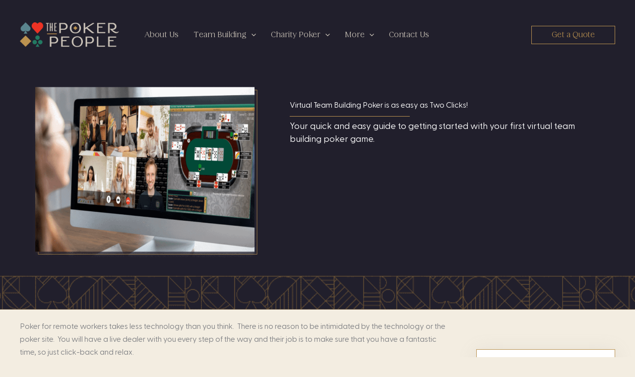

--- FILE ---
content_type: text/css
request_url: https://thepokerpeople.com/wp-content/cache/wpfc-minified/fge6rhep/hkkl1.css
body_size: -268
content:
@font-face {
font-family: 'iskry';
src: url(//thepokerpeople.com/wp-content/uploads/useanyfont/3406Iskry.woff2) format('woff2'),
url(//thepokerpeople.com/wp-content/uploads/useanyfont/3406Iskry.woff) format('woff');
font-weight: 400; font-style: normal; font-display: auto;
}
.iskry{font-family: 'iskry' !important;}
@font-face {
font-family: 'iskry-bold';
src: url(//thepokerpeople.com/wp-content/uploads/useanyfont/9874Iskry-Bold.woff2) format('woff2'),
url(//thepokerpeople.com/wp-content/uploads/useanyfont/9874Iskry-Bold.woff) format('woff');
font-display: auto;
}
.iskry-bold{font-family: 'iskry-bold' !important;}
@font-face {
font-family: 'greycliff-demibold';
src: url(//thepokerpeople.com/wp-content/uploads/useanyfont/4534Greycliff-DemiBold.woff2) format('woff2'),
url(//thepokerpeople.com/wp-content/uploads/useanyfont/4534Greycliff-DemiBold.woff) format('woff');
font-display: auto;
}
.greycliff-demibold{font-family: 'greycliff-demibold' !important;}
@font-face {
font-family: 'greycliff-regular';
src: url(//thepokerpeople.com/wp-content/uploads/useanyfont/4276Greycliff-Regular.woff2) format('woff2'),
url(//thepokerpeople.com/wp-content/uploads/useanyfont/4276Greycliff-Regular.woff) format('woff');
font-display: auto;
}
.greycliff-regular{font-family: 'greycliff-regular' !important;}

--- FILE ---
content_type: text/css
request_url: https://thepokerpeople.com/wp-content/cache/wpfc-minified/8bdi7t21/hkkl1.css
body_size: 2703
content:
@font-face {
font-display: block;
font-family: 'Ultimate-Icons';
src:
url(//thepokerpeople.com/wp-content/uploads/bb-plugin/icons/ultimate-icons/fonts/Ultimate-Icons.ttf?1ddi1j) format('truetype'),
url(//thepokerpeople.com/wp-content/uploads/bb-plugin/icons/ultimate-icons/fonts/Ultimate-Icons.woff?1ddi1j) format('woff'),
url(//thepokerpeople.com/wp-content/uploads/bb-plugin/icons/ultimate-icons/fonts/Ultimate-Icons.svg?1ddi1j#Ultimate-Icons) format('svg');
font-weight: normal;
font-style: normal;
}
.ua-icon { font-family: 'Ultimate-Icons' !important;
speak: none;
font-style: normal;
font-weight: normal;
font-variant: normal;
text-transform: none;
line-height: 1; -webkit-font-smoothing: antialiased;
-moz-osx-font-smoothing: grayscale;
}
.ua-icon-google-plus:before {
content: "\ea82";
}
.ua-icon-facebook22:before {
content: "\ea81";
}
.ua-icon-basket:before {
content: "\e900";
}
.ua-icon-briefcase:before {
content: "\e901";
}
.ua-icon-calendar:before {
content: "\e902";
}
.ua-icon-chat:before {
content: "\e903";
}
.ua-icon-clock:before {
content: "\e904";
}
.ua-icon-desktop:before {
content: "\e905";
}
.ua-icon-dribbble:before {
content: "\e906";
}
.ua-icon-edit:before {
content: "\e907";
}
.ua-icon-envelope:before {
content: "\e908";
}
.ua-icon-facebook:before {
content: "\e909";
}
.ua-icon-gears:before {
content: "\e90a";
}
.ua-icon-global:before {
content: "\e90b";
}
.ua-icon-globe:before {
content: "\e90c";
}
.ua-icon-googleplus:before {
content: "\e90d";
}
.ua-icon-heart:before {
content: "\e90e";
}
.ua-icon-key:before {
content: "\e90f";
}
.ua-icon-laptop:before {
content: "\e910";
}
.ua-icon-linkedin:before {
content: "\e911";
}
.ua-icon-lock:before {
content: "\e912";
}
.ua-icon-magnifying-glass:before {
content: "\e913";
}
.ua-icon-map-pin:before {
content: "\e914";
}
.ua-icon-map:before {
content: "\e915";
}
.ua-icon-mobile:before {
content: "\e916";
}
.ua-icon-newspaper:before {
content: "\e917";
}
.ua-icon-paperclip:before {
content: "\e918";
}
.ua-icon-pencil:before {
content: "\e919";
}
.ua-icon-phone:before {
content: "\e91a";
}
.ua-icon-picture:before {
content: "\e91b";
}
.ua-icon-presentation:before {
content: "\e91c";
}
.ua-icon-printer:before {
content: "\e91d";
}
.ua-icon-profile-female:before {
content: "\e91e";
}
.ua-icon-profile-male:before {
content: "\e91f";
}
.ua-icon-quote:before {
content: "\e920";
}
.ua-icon-streetsign:before {
content: "\e921";
}
.ua-icon-tablet:before {
content: "\e922";
}
.ua-icon-tools-2:before {
content: "\e923";
}
.ua-icon-tools:before {
content: "\e924";
}
.ua-icon-tumblr:before {
content: "\e925";
}
.ua-icon-twitter:before {
content: "\e926";
}
.ua-icon-video:before {
content: "\e927";
}
.ua-icon-icon-3-mail-envelope-closed:before {
content: "\e928";
}
.ua-icon-icon-6-mail-envelope-closed:before {
content: "\e929";
}
.ua-icon-icon-24-key:before {
content: "\e92a";
}
.ua-icon-icon-29-information:before {
content: "\e92b";
}
.ua-icon-icon-111-search:before {
content: "\e92c";
}
.ua-icon-icon-112-search-plus:before {
content: "\e92d";
}
.ua-icon-icon-113-search-minus:before {
content: "\e92e";
}
.ua-icon-icon-114-lock:before {
content: "\e92f";
}
.ua-icon-icon-116-lock-open:before {
content: "\e930";
}
.ua-icon-icon-118-lock-rounded:before {
content: "\e931";
}
.ua-icon-icon-120-lock-rounded-open:before {
content: "\e932";
}
.ua-icon-icon-121-combination-lock:before {
content: "\e933";
}
.ua-icon-icon-122-printer:before {
content: "\e934";
}
.ua-icon-icon-123-printer:before {
content: "\e935";
}
.ua-icon-icon-124-printer-text:before {
content: "\e936";
}
.ua-icon-icon-125-printer-text:before {
content: "\e937";
}
.ua-icon-icon-134-pen:before {
content: "\e938";
}
.ua-icon-icon-135-pen-angled:before {
content: "\e939";
}
.ua-icon-icon-145-tag-cord:before {
content: "\e93a";
}
.ua-icon-icon-146-tag:before {
content: "\e93b";
}
.ua-icon-icon-3-mail-envelope-closed2:before {
content: "\e93c";
}
.ua-icon-icon-6-mail-envelope-closed2:before {
content: "\e93d";
}
.ua-icon-icon-24-key2:before {
content: "\e93e";
}
.ua-icon-icon-29-information2:before {
content: "\e93f";
}
.ua-icon-icon-111-search2:before {
content: "\e940";
}
.ua-icon-icon-112-search-plus2:before {
content: "\e941";
}
.ua-icon-icon-113-search-minus2:before {
content: "\e942";
}
.ua-icon-icon-114-lock2:before {
content: "\e943";
}
.ua-icon-icon-116-lock-open2:before {
content: "\e944";
}
.ua-icon-icon-118-lock-rounded2:before {
content: "\e945";
}
.ua-icon-icon-120-lock-rounded-open2:before {
content: "\e946";
}
.ua-icon-icon-121-combination-lock2:before {
content: "\e947";
}
.ua-icon-icon-122-printer2:before {
content: "\e948";
}
.ua-icon-icon-123-printer2:before {
content: "\e949";
}
.ua-icon-icon-124-printer-text2:before {
content: "\e94a";
}
.ua-icon-icon-125-printer-text2:before {
content: "\e94b";
}
.ua-icon-icon-134-pen2:before {
content: "\e94c";
}
.ua-icon-icon-135-pen-angled2:before {
content: "\e94d";
}
.ua-icon-icon-145-tag-cord2:before {
content: "\e94e";
}
.ua-icon-icon-146-tag2:before {
content: "\e94f";
}
.ua-icon-arrow-down:before {
content: "\e950";
}
.ua-icon-arrow-left:before {
content: "\e951";
}
.ua-icon-arrow-right:before {
content: "\e952";
}
.ua-icon-arrow-up:before {
content: "\e953";
}
.ua-icon-briefcase2:before {
content: "\e954";
}
.ua-icon-check:before {
content: "\e955";
}
.ua-icon-circle-add:before {
content: "\e956";
}
.ua-icon-circle-check:before {
content: "\e957";
}
.ua-icon-circle-cross:before {
content: "\e958";
}
.ua-icon-circle-minus:before {
content: "\e959";
}
.ua-icon-clock2:before {
content: "\e95a";
}
.ua-icon-cog:before {
content: "\e95b";
}
.ua-icon-cross:before {
content: "\e95c";
}
.ua-icon-disc:before {
content: "\e95d";
}
.ua-icon-fast-forward:before {
content: "\e95e";
}
.ua-icon-globe2:before {
content: "\e95f";
}
.ua-icon-head:before {
content: "\e960";
}
.ua-icon-heart2:before {
content: "\e961";
}
.ua-icon-help:before {
content: "\e962";
}
.ua-icon-lock2:before {
content: "\e963";
}
.ua-icon-mail:before {
content: "\e964";
}
.ua-icon-map2:before {
content: "\e965";
}
.ua-icon-minus:before {
content: "\e966";
}
.ua-icon-monitor:before {
content: "\e967";
}
.ua-icon-paper-clip:before {
content: "\e968";
}
.ua-icon-pause:before {
content: "\e969";
}
.ua-icon-play:before {
content: "\e96a";
}
.ua-icon-plus:before {
content: "\e96b";
}
.ua-icon-printer2:before {
content: "\e96c";
}
.ua-icon-record:before {
content: "\e96d";
}
.ua-icon-rewind:before {
content: "\e96e";
}
.ua-icon-search:before {
content: "\e96f";
}
.ua-icon-speech-bubble:before {
content: "\e970";
}
.ua-icon-square-add:before {
content: "\e971";
}
.ua-icon-square-check:before {
content: "\e972";
}
.ua-icon-square-cross:before {
content: "\e973";
}
.ua-icon-square-minus:before {
content: "\e974";
}
.ua-icon-unlock:before {
content: "\e975";
}
.ua-icon-zoom-in:before {
content: "\e976";
}
.ua-icon-zoom-out:before {
content: "\e977";
}
.ua-icon-alarm:before {
content: "\e978";
}
.ua-icon-arrow-down-circle:before {
content: "\e979";
}
.ua-icon-arrow-down2:before {
content: "\e97a";
}
.ua-icon-arrow-left-circle:before {
content: "\e97b";
}
.ua-icon-arrow-left2:before {
content: "\e97c";
}
.ua-icon-arrow-right-circle:before {
content: "\e97d";
}
.ua-icon-arrow-right2:before {
content: "\e97e";
}
.ua-icon-arrow-up-circle:before {
content: "\e97f";
}
.ua-icon-arrow-up2:before {
content: "\e980";
}
.ua-icon-briefcase3:before {
content: "\e981";
}
.ua-icon-bubble:before {
content: "\e982";
}
.ua-icon-calendar-full:before {
content: "\e983";
}
.ua-icon-camera-video:before {
content: "\e984";
}
.ua-icon-camera:before {
content: "\e985";
}
.ua-icon-cart:before {
content: "\e986";
}
.ua-icon-chart-bars:before {
content: "\e987";
}
.ua-icon-checkmark-circle:before {
content: "\e988";
}
.ua-icon-chevron-down-circle:before {
content: "\e989";
}
.ua-icon-chevron-down:before {
content: "\e98a";
}
.ua-icon-chevron-left-circle:before {
content: "\e98b";
}
.ua-icon-chevron-left:before {
content: "\e98c";
}
.ua-icon-chevron-right-circle:before {
content: "\e98d";
}
.ua-icon-chevron-right:before {
content: "\e98e";
}
.ua-icon-chevron-up-circle:before {
content: "\e98f";
}
.ua-icon-chevron-up:before {
content: "\e990";
}
.ua-icon-circle-minus2:before {
content: "\e991";
}
.ua-icon-clock3:before {
content: "\e992";
}
.ua-icon-cog2:before {
content: "\e993";
}
.ua-icon-cross-circle:before {
content: "\e994";
}
.ua-icon-cross2:before {
content: "\e995";
}
.ua-icon-earth:before {
content: "\e996";
}
.ua-icon-envelope2:before {
content: "\e997";
}
.ua-icon-eye:before {
content: "\e998";
}
.ua-icon-film-play:before {
content: "\e999";
}
.ua-icon-gift:before {
content: "\e99a";
}
.ua-icon-heart3:before {
content: "\e99b";
}
.ua-icon-history:before {
content: "\e99c";
}
.ua-icon-home:before {
content: "\e99d";
}
.ua-icon-keyboard:before {
content: "\e99e";
}
.ua-icon-laptop-phone:before {
content: "\e99f";
}
.ua-icon-laptop2:before {
content: "\e9a0";
}
.ua-icon-leaf:before {
content: "\e9a1";
}
.ua-icon-license:before {
content: "\e9a2";
}
.ua-icon-location:before {
content: "\e9a3";
}
.ua-icon-lock3:before {
content: "\e9a4";
}
.ua-icon-magnifier:before {
content: "\e9a5";
}
.ua-icon-map-marker:before {
content: "\e9a6";
}
.ua-icon-map3:before {
content: "\e9a7";
}
.ua-icon-menu-circle:before {
content: "\e9a8";
}
.ua-icon-menu:before {
content: "\e9a9";
}
.ua-icon-mic:before {
content: "\e9aa";
}
.ua-icon-moon:before {
content: "\e9ab";
}
.ua-icon-move:before {
content: "\e9ac";
}
.ua-icon-mustache:before {
content: "\e9ad";
}
.ua-icon-neutral:before {
content: "\e9ae";
}
.ua-icon-paperclip2:before {
content: "\e9af";
}
.ua-icon-paw:before {
content: "\e9b0";
}
.ua-icon-pencil2:before {
content: "\e9b1";
}
.ua-icon-phone-handset:before {
content: "\e9b2";
}
.ua-icon-phone2:before {
content: "\e9b3";
}
.ua-icon-picture2:before {
content: "\e9b4";
}
.ua-icon-pie-chart:before {
content: "\e9b5";
}
.ua-icon-plus-circle:before {
content: "\e9b6";
}
.ua-icon-printer3:before {
content: "\e9b7";
}
.ua-icon-question-circle:before {
content: "\e9b8";
}
.ua-icon-rocket:before {
content: "\e9b9";
}
.ua-icon-sad:before {
content: "\e9ba";
}
.ua-icon-screen:before {
content: "\e9bb";
}
.ua-icon-shirt:before {
content: "\e9bc";
}
.ua-icon-smartphone:before {
content: "\e9bd";
}
.ua-icon-smile:before {
content: "\e9be";
}
.ua-icon-star:before {
content: "\e9bf";
}
.ua-icon-store:before {
content: "\e9c0";
}
.ua-icon-sync:before {
content: "\e9c1";
}
.ua-icon-tablet2:before {
content: "\e9c2";
}
.ua-icon-tag:before {
content: "\e9c3";
}
.ua-icon-trash:before {
content: "\e9c4";
}
.ua-icon-unlink:before {
content: "\e9c5";
}
.ua-icon-user:before {
content: "\e9c6";
}
.ua-icon-users:before {
content: "\e9c7";
}
.ua-icon-px-with-circle:before {
content: "\e9c8";
}
.ua-icon-px:before {
content: "\e9c9";
}
.ua-icon-app-store:before {
content: "\e9ca";
}
.ua-icon-dribbble-with-circle:before {
content: "\e9cb";
}
.ua-icon-dribbble2:before {
content: "\e9cc";
}
.ua-icon-facebook-with-circle:before {
content: "\e9cd";
}
.ua-icon-facebook2:before {
content: "\e9ce";
}
.ua-icon-flickr-with-circle:before {
content: "\e9cf";
}
.ua-icon-flickr:before {
content: "\e9d0";
}
.ua-icon-github-with-circle:before {
content: "\e9d1";
}
.ua-icon-github:before {
content: "\e9d2";
}
.ua-icon-google-with-circle:before {
content: "\e9d3";
}
.ua-icon-google:before {
content: "\e9d4";
}
.ua-icon-instagram-with-circle:before {
content: "\e9d5";
}
.ua-icon-instagram:before {
content: "\e9d6";
}
.ua-icon-linkedin-with-circle:before {
content: "\e9d7";
}
.ua-icon-linkedin2:before {
content: "\e9d8";
}
.ua-icon-pinterest-with-circle:before {
content: "\e9d9";
}
.ua-icon-pinterest:before {
content: "\e9da";
}
.ua-icon-tripadvisor:before {
content: "\e9db";
}
.ua-icon-tumblr-with-circle:before {
content: "\e9dc";
}
.ua-icon-tumblr2:before {
content: "\e9dd";
}
.ua-icon-twitter-with-circle:before {
content: "\e9de";
}
.ua-icon-twitter2:before {
content: "\e9df";
}
.ua-icon-vimeo-with-circle:before {
content: "\e9e0";
}
.ua-icon-vimeo:before {
content: "\e9e1";
}
.ua-icon-windows-store:before {
content: "\e9e2";
}
.ua-icon-yelp:before {
content: "\e9e3";
}
.ua-icon-youtube-with-circle:before {
content: "\e9e4";
}
.ua-icon-youtube:before {
content: "\e9e5";
}
.ua-icon-air:before {
content: "\e9e6";
}
.ua-icon-arrow-long-down:before {
content: "\e9e7";
}
.ua-icon-arrow-long-left:before {
content: "\e9e8";
}
.ua-icon-arrow-long-right:before {
content: "\e9e9";
}
.ua-icon-arrow-long-up:before {
content: "\e9ea";
}
.ua-icon-arrow-with-circle-down:before {
content: "\e9eb";
}
.ua-icon-arrow-with-circle-left:before {
content: "\e9ec";
}
.ua-icon-arrow-with-circle-right:before {
content: "\e9ed";
}
.ua-icon-arrow-with-circle-up:before {
content: "\e9ee";
}
.ua-icon-attachment:before {
content: "\e9ef";
}
.ua-icon-bar-graph:before {
content: "\e9f0";
}
.ua-icon-briefcase4:before {
content: "\e9f1";
}
.ua-icon-browser:before {
content: "\e9f2";
}
.ua-icon-calculator:before {
content: "\e9f3";
}
.ua-icon-calendar2:before {
content: "\e9f4";
}
.ua-icon-camera2:before {
content: "\e9f5";
}
.ua-icon-chat2:before {
content: "\e9f6";
}
.ua-icon-check2:before {
content: "\e9f7";
}
.ua-icon-chevron-down2:before {
content: "\e9f8";
}
.ua-icon-chevron-left2:before {
content: "\e9f9";
}
.ua-icon-chevron-right2:before {
content: "\e9fa";
}
.ua-icon-chevron-small-down:before {
content: "\e9fb";
}
.ua-icon-chevron-small-left:before {
content: "\e9fc";
}
.ua-icon-chevron-small-right:before {
content: "\e9fd";
}
.ua-icon-chevron-small-up:before {
content: "\e9fe";
}
.ua-icon-chevron-thin-down:before {
content: "\e9ff";
}
.ua-icon-chevron-thin-left:before {
content: "\ea00";
}
.ua-icon-chevron-thin-right:before {
content: "\ea01";
}
.ua-icon-chevron-thin-up:before {
content: "\ea02";
}
.ua-icon-chevron-up2:before {
content: "\ea03";
}
.ua-icon-chevron-with-circle-down:before {
content: "\ea04";
}
.ua-icon-chevron-with-circle-left:before {
content: "\ea05";
}
.ua-icon-chevron-with-circle-right:before {
content: "\ea06";
}
.ua-icon-chevron-with-circle-up:before {
content: "\ea07";
}
.ua-icon-circle-with-cross:before {
content: "\ea08";
}
.ua-icon-circle-with-minus:before {
content: "\ea09";
}
.ua-icon-circle-with-plus:before {
content: "\ea0a";
}
.ua-icon-clock4:before {
content: "\ea0b";
}
.ua-icon-cog3:before {
content: "\ea0c";
}
.ua-icon-compass:before {
content: "\ea0d";
}
.ua-icon-controller-play:before {
content: "\ea0e";
}
.ua-icon-controller-record:before {
content: "\ea0f";
}
.ua-icon-controller-stop:before {
content: "\ea10";
}
.ua-icon-creative-commons-noderivs:before {
content: "\ea11";
}
.ua-icon-credit-card:before {
content: "\ea12";
}
.ua-icon-credit:before {
content: "\ea13";
}
.ua-icon-cross3:before {
content: "\ea14";
}
.ua-icon-direction:before {
content: "\ea15";
}
.ua-icon-dot-single:before {
content: "\ea16";
}
.ua-icon-edit2:before {
content: "\ea17";
}
.ua-icon-email:before {
content: "\ea18";
}
.ua-icon-emoji-flirt:before {
content: "\ea19";
}
.ua-icon-emoji-happy:before {
content: "\ea1a";
}
.ua-icon-emoji-neutral:before {
content: "\ea1b";
}
.ua-icon-emoji-sad:before {
content: "\ea1c";
}
.ua-icon-eye2:before {
content: "\ea1d";
}
.ua-icon-fingerprint:before {
content: "\ea1e";
}
.ua-icon-flow-tree:before {
content: "\ea1f";
}
.ua-icon-gauge:before {
content: "\ea20";
}
.ua-icon-globe3:before {
content: "\ea21";
}
.ua-icon-grid:before {
content: "\ea22";
}
.ua-icon-hair-cross:before {
content: "\ea23";
}
.ua-icon-heart-outlined:before {
content: "\ea24";
}
.ua-icon-heart4:before {
content: "\ea25";
}
.ua-icon-help-with-circle:before {
content: "\ea26";
}
.ua-icon-help2:before {
content: "\ea27";
}
.ua-icon-home2:before {
content: "\ea28";
}
.ua-icon-infinity:before {
content: "\ea29";
}
.ua-icon-info-with-circle:before {
content: "\ea2a";
}
.ua-icon-info:before {
content: "\ea2b";
}
.ua-icon-key2:before {
content: "\ea2c";
}
.ua-icon-keyboard2:before {
content: "\ea2d";
}
.ua-icon-landline:before {
content: "\ea2e";
}
.ua-icon-laptop3:before {
content: "\ea2f";
}
.ua-icon-lifebuoy:before {
content: "\ea30";
}
.ua-icon-light-bulb:before {
content: "\ea31";
}
.ua-icon-location-pin:before {
content: "\ea32";
}
.ua-icon-lock-open:before {
content: "\ea33";
}
.ua-icon-lock4:before {
content: "\ea34";
}
.ua-icon-magnifying-glass2:before {
content: "\ea35";
}
.ua-icon-mail2:before {
content: "\ea36";
}
.ua-icon-map4:before {
content: "\ea37";
}
.ua-icon-medal:before {
content: "\ea38";
}
.ua-icon-menu2:before {
content: "\ea39";
}
.ua-icon-message:before {
content: "\ea3a";
}
.ua-icon-minus2:before {
content: "\ea3b";
}
.ua-icon-mobile2:before {
content: "\ea3c";
}
.ua-icon-news:before {
content: "\ea3d";
}
.ua-icon-phone3:before {
content: "\ea3e";
}
.ua-icon-plus2:before {
content: "\ea3f";
}
.ua-icon-quote2:before {
content: "\ea40";
}
.ua-icon-shopping-basket:before {
content: "\ea41";
}
.ua-icon-shopping-cart:before {
content: "\ea42";
}
.ua-icon-squared-minus:before {
content: "\ea43";
}
.ua-icon-squared-plus:before {
content: "\ea44";
}
.ua-icon-tablet-mobile-combo:before {
content: "\ea45";
}
.ua-icon-tablet3:before {
content: "\ea46";
}
.ua-icon-tools2:before {
content: "\ea47";
}
.ua-icon-tv:before {
content: "\ea48";
}
.ua-icon-typing:before {
content: "\ea49";
}
.ua-icon-user2:before {
content: "\ea4a";
}
.ua-icon-users2:before {
content: "\ea4b";
}
.ua-icon-video-camera:before {
content: "\ea4c";
}
.ua-icon-video2:before {
content: "\ea4d";
}
.ua-icon-vinyl:before {
content: "\ea4e";
}
.ua-icon-Home:before {
content: "\ea4f";
}
.ua-icon-LightBulb:before {
content: "\ea50";
}
.ua-icon-Anchor:before {
content: "\ea51";
}
.ua-icon-Feather:before {
content: "\ea52";
}
.ua-icon-Expand:before {
content: "\ea53";
}
.ua-icon-Maximize:before {
content: "\ea54";
}
.ua-icon-Search:before {
content: "\ea55";
}
.ua-icon-Zoomin:before {
content: "\ea56";
}
.ua-icon-Zoomout:before {
content: "\ea57";
}
.ua-icon-Add:before {
content: "\ea58";
}
.ua-icon-Subtract:before {
content: "\ea59";
}
.ua-icon-Exclamation:before {
content: "\ea5a";
}
.ua-icon-Question:before {
content: "\ea5b";
}
.ua-icon-Close:before {
content: "\ea5c";
}
.ua-icon-Pause:before {
content: "\ea5d";
}
.ua-icon-Envelope:before {
content: "\ea5e";
}
.ua-icon-Compose:before {
content: "\ea5f";
}
.ua-icon-Newspaper:before {
content: "\ea60";
}
.ua-icon-Newspaperalt:before {
content: "\ea61";
}
.ua-icon-Calendar:before {
content: "\ea62";
}
.ua-icon-Hyperlink:before {
content: "\ea63";
}
.ua-icon-Trash:before {
content: "\ea64";
}
.ua-icon-Trashalt:before {
content: "\ea65";
}
.ua-icon-Grid:before {
content: "\ea66";
}
.ua-icon-Gridalt:before {
content: "\ea67";
}
.ua-icon-List:before {
content: "\ea68";
}
.ua-icon-Calculator:before {
content: "\ea69";
}
.ua-icon-Windows:before {
content: "\ea6a";
}
.ua-icon-Browser:before {
content: "\ea6b";
}
.ua-icon-Alarm:before {
content: "\ea6c";
}
.ua-icon-Clock:before {
content: "\ea6d";
}
.ua-icon-Attachment:before {
content: "\ea6e";
}
.ua-icon-Settings:before {
content: "\ea6f";
}
.ua-icon-Portfolio:before {
content: "\ea70";
}
.ua-icon-User:before {
content: "\ea71";
}
.ua-icon-Users:before {
content: "\ea72";
}
.ua-icon-Heart:before {
content: "\ea73";
}
.ua-icon-Chat:before {
content: "\ea74";
}
.ua-icon-Comments:before {
content: "\ea75";
}
.ua-icon-Screen:before {
content: "\ea76";
}
.ua-icon-iPhone:before {
content: "\ea77";
}
.ua-icon-Instagram:before {
content: "\ea78";
}
.ua-icon-facebook3:before {
content: "\ea79";
}
.ua-icon-Delicious:before {
content: "\ea7a";
}
.ua-icon-GooglePlus:before {
content: "\ea7b";
}
.ua-icon-Dribbble:before {
content: "\ea7c";
}
.ua-icon-Pin:before {
content: "\ea7d";
}
.ua-icon-Pinalt:before {
content: "\ea7e";
}
.ua-icon-Cloud:before {
content: "\ea7f";
}
.ua-icon-Circle-Full:before {
content: "\ea80";
}

--- FILE ---
content_type: text/css
request_url: https://thepokerpeople.com/wp-content/cache/wpfc-minified/mm16o3tx/hmm2y.css
body_size: 11743
content:
.fl-builder-content *,.fl-builder-content *:before,.fl-builder-content *:after {-webkit-box-sizing: border-box;-moz-box-sizing: border-box;box-sizing: border-box;}.fl-row:before,.fl-row:after,.fl-row-content:before,.fl-row-content:after,.fl-col-group:before,.fl-col-group:after,.fl-col:before,.fl-col:after,.fl-module:not([data-accepts]):before,.fl-module:not([data-accepts]):after,.fl-module-content:before,.fl-module-content:after {display: table;content: " ";}.fl-row:after,.fl-row-content:after,.fl-col-group:after,.fl-col:after,.fl-module:not([data-accepts]):after,.fl-module-content:after {clear: both;}.fl-clear {clear: both;}.fl-row,.fl-row-content {margin-left: auto;margin-right: auto;min-width: 0;}.fl-row-content-wrap {position: relative;}.fl-builder-mobile .fl-row-bg-photo .fl-row-content-wrap {background-attachment: scroll;}.fl-row-bg-video,.fl-row-bg-video .fl-row-content,.fl-row-bg-embed,.fl-row-bg-embed .fl-row-content {position: relative;}.fl-row-bg-video .fl-bg-video,.fl-row-bg-embed .fl-bg-embed-code {bottom: 0;left: 0;overflow: hidden;position: absolute;right: 0;top: 0;}.fl-row-bg-video .fl-bg-video video,.fl-row-bg-embed .fl-bg-embed-code video {bottom: 0;left: 0px;max-width: none;position: absolute;right: 0;top: 0px;}.fl-row-bg-video .fl-bg-video video {min-width: 100%;min-height: 100%;width: auto;height: auto;}.fl-row-bg-video .fl-bg-video iframe,.fl-row-bg-embed .fl-bg-embed-code iframe {pointer-events: none;width: 100vw;height: 56.25vw; max-width: none;min-height: 100vh;min-width: 177.77vh; position: absolute;top: 50%;left: 50%;-ms-transform: translate(-50%, -50%); -webkit-transform: translate(-50%, -50%); transform: translate(-50%, -50%);}.fl-bg-video-fallback {background-position: 50% 50%;background-repeat: no-repeat;background-size: cover;bottom: 0px;left: 0px;position: absolute;right: 0px;top: 0px;}.fl-row-bg-slideshow,.fl-row-bg-slideshow .fl-row-content {position: relative;}.fl-row .fl-bg-slideshow {bottom: 0;left: 0;overflow: hidden;position: absolute;right: 0;top: 0;z-index: 0;}.fl-builder-edit .fl-row .fl-bg-slideshow * {bottom: 0;height: auto !important;left: 0;position: absolute !important;right: 0;top: 0;}.fl-row-bg-overlay .fl-row-content-wrap:after {border-radius: inherit;content: '';display: block;position: absolute;top: 0;right: 0;bottom: 0;left: 0;z-index: 0;}.fl-row-bg-overlay .fl-row-content {position: relative;z-index: 1;}.fl-row-default-height .fl-row-content-wrap,.fl-row-custom-height .fl-row-content-wrap {display: -webkit-box;display: -webkit-flex;display: -ms-flexbox;display: flex;min-height: 100vh;}.fl-row-overlap-top .fl-row-content-wrap {display: -webkit-inline-box;display: -webkit-inline-flex;display: -moz-inline-box;display: -ms-inline-flexbox;display: inline-flex;width: 100%;}.fl-row-default-height .fl-row-content-wrap,.fl-row-custom-height .fl-row-content-wrap {min-height: 0;}.fl-row-default-height .fl-row-content,.fl-row-full-height .fl-row-content,.fl-row-custom-height .fl-row-content {-webkit-box-flex: 1 1 auto; -moz-box-flex: 1 1 auto;-webkit-flex: 1 1 auto;-ms-flex: 1 1 auto;flex: 1 1 auto;}.fl-row-default-height .fl-row-full-width.fl-row-content,.fl-row-full-height .fl-row-full-width.fl-row-content,.fl-row-custom-height .fl-row-full-width.fl-row-content {max-width: 100%;width: 100%;}.fl-row-default-height.fl-row-align-center .fl-row-content-wrap,.fl-row-full-height.fl-row-align-center .fl-row-content-wrap,.fl-row-custom-height.fl-row-align-center .fl-row-content-wrap {-webkit-align-items: center;-webkit-box-align: center;-webkit-box-pack: center;-webkit-justify-content: center;-ms-flex-align: center;-ms-flex-pack: center;justify-content: center;align-items: center;}.fl-row-default-height.fl-row-align-bottom .fl-row-content-wrap,.fl-row-full-height.fl-row-align-bottom .fl-row-content-wrap,.fl-row-custom-height.fl-row-align-bottom .fl-row-content-wrap {-webkit-align-items: flex-end;-webkit-justify-content: flex-end;-webkit-box-align: end;-webkit-box-pack: end;-ms-flex-align: end;-ms-flex-pack: end;justify-content: flex-end;align-items: flex-end;}.fl-col-group-equal-height {display: flex;flex-wrap: wrap;width: 100%;}.fl-col-group-equal-height.fl-col-group-has-child-loading {flex-wrap: nowrap;}.fl-col-group-equal-height .fl-col,.fl-col-group-equal-height .fl-col-content {display: flex;flex: 1 1 auto;}.fl-col-group-equal-height .fl-col-content {flex-direction: column;flex-shrink: 1;min-width: 1px;max-width: 100%;width: 100%;}.fl-col-group-equal-height:before,.fl-col-group-equal-height .fl-col:before,.fl-col-group-equal-height .fl-col-content:before,.fl-col-group-equal-height:after,.fl-col-group-equal-height .fl-col:after,.fl-col-group-equal-height .fl-col-content:after{content: none;}.fl-col-group-nested.fl-col-group-equal-height.fl-col-group-align-top .fl-col-content,.fl-col-group-equal-height.fl-col-group-align-top .fl-col-content {justify-content: flex-start;}.fl-col-group-nested.fl-col-group-equal-height.fl-col-group-align-center .fl-col-content,.fl-col-group-equal-height.fl-col-group-align-center .fl-col-content {justify-content: center;}.fl-col-group-nested.fl-col-group-equal-height.fl-col-group-align-bottom .fl-col-content,.fl-col-group-equal-height.fl-col-group-align-bottom .fl-col-content {justify-content: flex-end;}.fl-col-group-equal-height.fl-col-group-align-center .fl-col-group {width: 100%;}.fl-col {float: left;min-height: 1px;}.fl-col-bg-overlay .fl-col-content {position: relative;}.fl-col-bg-overlay .fl-col-content:after {border-radius: inherit;content: '';display: block;position: absolute;top: 0;right: 0;bottom: 0;left: 0;z-index: 0;}.fl-col-bg-overlay .fl-module {position: relative;z-index: 2;}.single:not(.woocommerce).single-fl-builder-template .fl-content {width: 100%;}.fl-builder-layer {position: absolute;top:0;left:0;right: 0;bottom: 0;z-index: 0;pointer-events: none;overflow: hidden;}.fl-builder-shape-layer {z-index: 0;}.fl-builder-shape-layer.fl-builder-bottom-edge-layer {z-index: 1;}.fl-row-bg-overlay .fl-builder-shape-layer {z-index: 1;}.fl-row-bg-overlay .fl-builder-shape-layer.fl-builder-bottom-edge-layer {z-index: 2;}.fl-row-has-layers .fl-row-content {z-index: 1;}.fl-row-bg-overlay .fl-row-content {z-index: 2;}.fl-builder-layer > * {display: block;position: absolute;top:0;left:0;width: 100%;}.fl-builder-layer + .fl-row-content {position: relative;}.fl-builder-layer .fl-shape {fill: #aaa;stroke: none;stroke-width: 0;width:100%;}@supports (-webkit-touch-callout: inherit) {.fl-row.fl-row-bg-parallax .fl-row-content-wrap,.fl-row.fl-row-bg-fixed .fl-row-content-wrap {background-position: center !important;background-attachment: scroll !important;}}@supports (-webkit-touch-callout: none) {.fl-row.fl-row-bg-fixed .fl-row-content-wrap {background-position: center !important;background-attachment: scroll !important;}}.fl-clearfix:before,.fl-clearfix:after {display: table;content: " ";}.fl-clearfix:after {clear: both;}.sr-only {position: absolute;width: 1px;height: 1px;padding: 0;overflow: hidden;clip: rect(0,0,0,0);white-space: nowrap;border: 0;}.fl-builder-content a.fl-button,.fl-builder-content a.fl-button:visited {border-radius: 4px;-moz-border-radius: 4px;-webkit-border-radius: 4px;display: inline-block;font-size: 16px;font-weight: normal;line-height: 18px;padding: 12px 24px;text-decoration: none;text-shadow: none;}.fl-builder-content .fl-button:hover {text-decoration: none;}.fl-builder-content .fl-button:active {position: relative;top: 1px;}.fl-builder-content .fl-button-width-full .fl-button {display: block;text-align: center;}.fl-builder-content .fl-button-width-custom .fl-button {display: inline-block;text-align: center;max-width: 100%;}.fl-builder-content .fl-button-left {text-align: left;}.fl-builder-content .fl-button-center {text-align: center;}.fl-builder-content .fl-button-right {text-align: right;}.fl-builder-content .fl-button i {font-size: 1.3em;height: auto;margin-right:8px;vertical-align: middle;width: auto;}.fl-builder-content .fl-button i.fl-button-icon-after {margin-left: 8px;margin-right: 0;}.fl-builder-content .fl-button-has-icon .fl-button-text {vertical-align: middle;}.fl-icon-wrap {display: inline-block;}.fl-icon {display: table-cell;vertical-align: middle;}.fl-icon a {text-decoration: none;}.fl-icon i {float: right;height: auto;width: auto;}.fl-icon i:before {border: none !important;height: auto;width: auto;}.fl-icon-text {display: table-cell;text-align: left;padding-left: 15px;vertical-align: middle;}.fl-icon-text-empty {display: none;}.fl-icon-text *:last-child {margin: 0 !important;padding: 0 !important;}.fl-icon-text a {text-decoration: none;}.fl-icon-text span {display: block;}.fl-icon-text span.mce-edit-focus {min-width: 1px;}.fl-module img {max-width: 100%;}.fl-photo {line-height: 0;position: relative;}.fl-photo-align-left {text-align: left;}.fl-photo-align-center {text-align: center;}.fl-photo-align-right {text-align: right;}.fl-photo-content {display: inline-block;line-height: 0;position: relative;max-width: 100%;}.fl-photo-img-svg {width: 100%;}.fl-photo-content img {display: inline;height: auto;max-width: 100%;}.fl-photo-crop-circle img {-webkit-border-radius: 100%;-moz-border-radius: 100%;border-radius: 100%;}.fl-photo-caption {font-size: 13px;line-height: 18px;overflow: hidden;text-overflow: ellipsis;}.fl-photo-caption-below {padding-bottom: 20px;padding-top: 10px;}.fl-photo-caption-hover {background: rgba(0,0,0,0.7);bottom: 0;color: #fff;left: 0;opacity: 0;filter: alpha(opacity = 0);padding: 10px 15px;position: absolute;right: 0;-webkit-transition:opacity 0.3s ease-in;-moz-transition:opacity 0.3s ease-in;transition:opacity 0.3s ease-in;}.fl-photo-content:hover .fl-photo-caption-hover {opacity: 100;filter: alpha(opacity = 100);}.fl-builder-pagination,.fl-builder-pagination-load-more {padding: 40px 0;}.fl-builder-pagination ul.page-numbers {list-style: none;margin: 0;padding: 0;text-align: center;}.fl-builder-pagination li {display: inline-block;list-style: none;margin: 0;padding: 0;}.fl-builder-pagination li a.page-numbers,.fl-builder-pagination li span.page-numbers {border: 1px solid #e6e6e6;display: inline-block;padding: 5px 10px;margin: 0 0 5px;}.fl-builder-pagination li a.page-numbers:hover,.fl-builder-pagination li span.current {background: #f5f5f5;text-decoration: none;}.fl-slideshow,.fl-slideshow * {-webkit-box-sizing: content-box;-moz-box-sizing: content-box;box-sizing: content-box;}.fl-slideshow .fl-slideshow-image img {max-width: none !important;}.fl-slideshow-social {line-height: 0 !important;}.fl-slideshow-social * {margin: 0 !important;}.fl-builder-content .bx-wrapper .bx-viewport {background: transparent;border: none;box-shadow: none;-moz-box-shadow: none;-webkit-box-shadow: none;left: 0;}.mfp-wrap button.mfp-arrow,.mfp-wrap button.mfp-arrow:active,.mfp-wrap button.mfp-arrow:hover,.mfp-wrap button.mfp-arrow:focus {background: transparent !important;border: none !important;outline: none;position: absolute;top: 50%;box-shadow: none !important;-moz-box-shadow: none !important;-webkit-box-shadow: none !important;}.mfp-wrap .mfp-close,.mfp-wrap .mfp-close:active,.mfp-wrap .mfp-close:hover,.mfp-wrap .mfp-close:focus {background: transparent !important;border: none !important;outline: none;position: absolute;top: 0;box-shadow: none !important;-moz-box-shadow: none !important;-webkit-box-shadow: none !important;}.admin-bar .mfp-wrap .mfp-close,.admin-bar .mfp-wrap .mfp-close:active,.admin-bar .mfp-wrap .mfp-close:hover,.admin-bar .mfp-wrap .mfp-close:focus {top: 32px!important;}img.mfp-img {padding: 0;}.mfp-counter {display: none;}.mfp-wrap .mfp-preloader.fa {font-size: 30px;}.fl-form-field {margin-bottom: 15px;}.fl-form-field input.fl-form-error {border-color: #DD6420;}.fl-form-error-message {clear: both;color: #DD6420;display: none;padding-top: 8px;font-size: 12px;font-weight: lighter;}.fl-form-button-disabled {opacity: 0.5;}.fl-animation {opacity: 0;}body.fl-no-js .fl-animation {opacity: 1;}.fl-builder-preview .fl-animation,.fl-builder-edit .fl-animation,.fl-animated {opacity: 1;}.fl-animated {animation-fill-mode: both;-webkit-animation-fill-mode: both;}.fl-button.fl-button-icon-animation i {width: 0 !important;opacity: 0;-ms-filter: "alpha(opacity=0)";transition: all 0.2s ease-out;-webkit-transition: all 0.2s ease-out;}.fl-button.fl-button-icon-animation:hover i {opacity: 1! important;-ms-filter: "alpha(opacity=100)";}.fl-button.fl-button-icon-animation i.fl-button-icon-after {margin-left: 0px !important;}.fl-button.fl-button-icon-animation:hover i.fl-button-icon-after {margin-left: 10px !important;}.fl-button.fl-button-icon-animation i.fl-button-icon-before {margin-right: 0 !important;}.fl-button.fl-button-icon-animation:hover i.fl-button-icon-before {margin-right: 20px !important;margin-left: -10px;}.fl-builder-content a.fl-button,.fl-builder-content a.fl-button:visited {background: #fafafa;border: 1px solid #ccc;color: #333;}.fl-builder-content a.fl-button *,.fl-builder-content a.fl-button:visited * {color: #333;}@media (max-width: 1200px) {}@media (max-width: 992px) { .fl-col-group.fl-col-group-medium-reversed {display: -webkit-flex;display: flex;-webkit-flex-wrap: wrap-reverse;flex-wrap: wrap-reverse;flex-direction: row-reverse;} }@media (max-width: 768px) { .fl-row-content-wrap {background-attachment: scroll !important;}.fl-row-bg-parallax .fl-row-content-wrap {background-attachment: scroll !important;background-position: center center !important;}.fl-col-group.fl-col-group-equal-height {display: block;}.fl-col-group.fl-col-group-equal-height.fl-col-group-custom-width {display: -webkit-box;display: -webkit-flex;display: flex;}.fl-col-group.fl-col-group-responsive-reversed {display: -webkit-flex;display: flex;-webkit-flex-wrap: wrap-reverse;flex-wrap: wrap-reverse;flex-direction: row-reverse;}.fl-col-group.fl-col-group-responsive-reversed .fl-col:not(.fl-col-small-custom-width) {flex-basis: 100%;width: 100% !important;}.fl-col-group.fl-col-group-medium-reversed:not(.fl-col-group-responsive-reversed) {display: unset;display: unset;-webkit-flex-wrap: unset;flex-wrap: unset;flex-direction: unset;}.fl-col {clear: both;float: none;margin-left: auto;margin-right: auto;width: auto !important;}.fl-col-small:not(.fl-col-small-full-width) {max-width: 400px;}.fl-block-col-resize {display:none;}.fl-row[data-node] .fl-row-content-wrap {margin: 0;padding-left: 0;padding-right: 0;}.fl-row[data-node] .fl-bg-video,.fl-row[data-node] .fl-bg-slideshow {left: 0;right: 0;}.fl-col[data-node] .fl-col-content {margin: 0;padding-left: 0;padding-right: 0;} }@media (min-width: 1201px) {html .fl-visible-large:not(.fl-visible-desktop),html .fl-visible-medium:not(.fl-visible-desktop),html .fl-visible-mobile:not(.fl-visible-desktop) {display: none;}}@media (min-width: 993px) and (max-width: 1200px) {html .fl-visible-desktop:not(.fl-visible-large),html .fl-visible-medium:not(.fl-visible-large),html .fl-visible-mobile:not(.fl-visible-large) {display: none;}}@media (min-width: 769px) and (max-width: 992px) {html .fl-visible-desktop:not(.fl-visible-medium),html .fl-visible-large:not(.fl-visible-medium),html .fl-visible-mobile:not(.fl-visible-medium) {display: none;}}@media (max-width: 768px) {html .fl-visible-desktop:not(.fl-visible-mobile),html .fl-visible-large:not(.fl-visible-mobile),html .fl-visible-medium:not(.fl-visible-mobile) {display: none;}}.fl-col-content {display: flex;flex-direction: column;margin-top: 0px;margin-right: 0px;margin-bottom: 0px;margin-left: 0px;padding-top: 0px;padding-right: 0px;padding-bottom: 0px;padding-left: 0px;}.fl-row-fixed-width {max-width: 1100px;}.fl-row-content-wrap {margin-top: 0px;margin-right: 0px;margin-bottom: 0px;margin-left: 0px;padding-top: 20px;padding-right: 20px;padding-bottom: 20px;padding-left: 20px;}.fl-module-content, .fl-module:where(.fl-module:not(:has(> .fl-module-content))) {margin-top: 20px;margin-right: 20px;margin-bottom: 20px;margin-left: 20px;}.fl-node-g90wm4udxbkl {color: #ffffff;}.fl-builder-content .fl-node-g90wm4udxbkl *:not(input):not(textarea):not(select):not(a):not(h1):not(h2):not(h3):not(h4):not(h5):not(h6):not(.fl-menu-mobile-toggle) {color: inherit;}.fl-builder-content .fl-node-g90wm4udxbkl a {color: #ffffff;}.fl-builder-content .fl-node-g90wm4udxbkl a:hover {color: #ffffff;}.fl-builder-content .fl-node-g90wm4udxbkl h1,.fl-builder-content .fl-node-g90wm4udxbkl h2,.fl-builder-content .fl-node-g90wm4udxbkl h3,.fl-builder-content .fl-node-g90wm4udxbkl h4,.fl-builder-content .fl-node-g90wm4udxbkl h5,.fl-builder-content .fl-node-g90wm4udxbkl h6,.fl-builder-content .fl-node-g90wm4udxbkl h1 a,.fl-builder-content .fl-node-g90wm4udxbkl h2 a,.fl-builder-content .fl-node-g90wm4udxbkl h3 a,.fl-builder-content .fl-node-g90wm4udxbkl h4 a,.fl-builder-content .fl-node-g90wm4udxbkl h5 a,.fl-builder-content .fl-node-g90wm4udxbkl h6 a {color: #ffffff;}.fl-node-g90wm4udxbkl > .fl-row-content-wrap {background-color: #1a182b;background-image: url(https://thepokerpeople.com/wp-content/uploads/2022/02/Footer_1920x420.png);background-repeat: no-repeat;background-position: center center;background-attachment: scroll;background-size: cover;border-top-width: 1px;border-right-width: 0px;border-bottom-width: 1px;border-left-width: 0px;}.fl-node-g90wm4udxbkl .fl-row-content {max-width: 1250px;}@media(max-width: 768px) {.fl-node-g90wm4udxbkl > .fl-row-content-wrap {background-image: url(https://thepokerpeople.com/wp-content/uploads/2022/02/Footer2_428x750.png);}} .fl-node-g90wm4udxbkl > .fl-row-content-wrap {padding-top:70px;padding-bottom:60px;}.fl-node-vltro1ukhfmg {color: #ffffff;}.fl-builder-content .fl-node-vltro1ukhfmg *:not(input):not(textarea):not(select):not(a):not(h1):not(h2):not(h3):not(h4):not(h5):not(h6):not(.fl-menu-mobile-toggle) {color: inherit;}.fl-builder-content .fl-node-vltro1ukhfmg a {color: #ffffff;}.fl-builder-content .fl-node-vltro1ukhfmg a:hover {color: #ffffff;}.fl-builder-content .fl-node-vltro1ukhfmg h1,.fl-builder-content .fl-node-vltro1ukhfmg h2,.fl-builder-content .fl-node-vltro1ukhfmg h3,.fl-builder-content .fl-node-vltro1ukhfmg h4,.fl-builder-content .fl-node-vltro1ukhfmg h5,.fl-builder-content .fl-node-vltro1ukhfmg h6,.fl-builder-content .fl-node-vltro1ukhfmg h1 a,.fl-builder-content .fl-node-vltro1ukhfmg h2 a,.fl-builder-content .fl-node-vltro1ukhfmg h3 a,.fl-builder-content .fl-node-vltro1ukhfmg h4 a,.fl-builder-content .fl-node-vltro1ukhfmg h5 a,.fl-builder-content .fl-node-vltro1ukhfmg h6 a {color: #ffffff;}.fl-node-vltro1ukhfmg > .fl-row-content-wrap {background-color: #211f2c;border-top-width: 1px;border-right-width: 0px;border-bottom-width: 1px;border-left-width: 0px;} .fl-node-vltro1ukhfmg > .fl-row-content-wrap {padding-top:13px;padding-bottom:0px;}.fl-node-1vedp4imsgq0 {width: 100%;}.fl-node-y75nbg0fwj2q {width: 33.33%;}.fl-node-wod3hmpxn45v {width: 100%;}.fl-node-ktfgzs50b6dw {width: 33.33%;}.fl-node-ktfgzs50b6dw > .fl-col-content {border-top-width: 1px;border-right-width: 1px;border-bottom-width: 1px;border-left-width: 1px;} .fl-node-ktfgzs50b6dw > .fl-col-content {margin-right:20px;margin-left:20px;}.fl-node-tog8uikjzc3p {width: 33.33%;}.fl-node-tog8uikjzc3p > .fl-col-content {border-top-width: 1px;border-right-width: 1px;border-bottom-width: 1px;border-left-width: 1px;}@media (max-width: 768px) { .fl-module-icon {text-align: center;} }.fl-node-vliqnku68p0t .fl-icon i,.fl-node-vliqnku68p0t .fl-icon i:before {color: #9b9b9b;}.fl-node-vliqnku68p0t .fl-icon i:hover,.fl-node-vliqnku68p0t .fl-icon i:hover:before,.fl-node-vliqnku68p0t .fl-icon a:hover i,.fl-node-vliqnku68p0t .fl-icon a:hover i:before {color: #7f7f7f;}.fl-node-vliqnku68p0t .fl-icon i, .fl-node-vliqnku68p0t .fl-icon i:before {font-size: 16px;}.fl-node-vliqnku68p0t .fl-icon-wrap .fl-icon-text {height: 28px;}.fl-node-vliqnku68p0t.fl-module-icon {text-align: left;}@media(max-width: 1200px) {.fl-node-vliqnku68p0t .fl-icon-wrap .fl-icon-text {height: 28px;}}@media(max-width: 992px) {.fl-node-vliqnku68p0t .fl-icon-wrap .fl-icon-text {height: 28px;}}@media(max-width: 768px) {.fl-node-vliqnku68p0t .fl-icon-wrap .fl-icon-text {height: 28px;}} .fl-node-vliqnku68p0t > .fl-module-content {margin-top:0px;margin-bottom:0px;margin-left:5px;}.fl-node-xos4iqr23pct .fl-icon i,.fl-node-xos4iqr23pct .fl-icon i:before {color: #9b9b9b;}.fl-node-xos4iqr23pct .fl-icon i, .fl-node-xos4iqr23pct .fl-icon i:before {font-size: 16px;}.fl-node-xos4iqr23pct .fl-icon-wrap .fl-icon-text {height: 28px;}.fl-node-xos4iqr23pct.fl-module-icon {text-align: left;}@media(max-width: 1200px) {.fl-node-xos4iqr23pct .fl-icon-wrap .fl-icon-text {height: 28px;}}@media(max-width: 992px) {.fl-node-xos4iqr23pct .fl-icon-wrap .fl-icon-text {height: 28px;}}@media(max-width: 768px) {.fl-node-xos4iqr23pct .fl-icon-wrap .fl-icon-text {height: 28px;}} .fl-node-xos4iqr23pct > .fl-module-content {margin-top:0px;margin-right:0px;margin-bottom:0px;margin-left:3px;}.fl-node-v3z9tb8fhs0e .fl-icon i,.fl-node-v3z9tb8fhs0e .fl-icon i:before {color: #9b9b9b;}.fl-node-v3z9tb8fhs0e .fl-icon i:hover,.fl-node-v3z9tb8fhs0e .fl-icon i:hover:before,.fl-node-v3z9tb8fhs0e .fl-icon a:hover i,.fl-node-v3z9tb8fhs0e .fl-icon a:hover i:before {color: #7f7f7f;}.fl-node-v3z9tb8fhs0e .fl-icon i, .fl-node-v3z9tb8fhs0e .fl-icon i:before {font-size: 16px;}.fl-node-v3z9tb8fhs0e .fl-icon-wrap .fl-icon-text {height: 28px;}.fl-node-v3z9tb8fhs0e.fl-module-icon {text-align: left;}@media(max-width: 1200px) {.fl-node-v3z9tb8fhs0e .fl-icon-wrap .fl-icon-text {height: 28px;}}@media(max-width: 992px) {.fl-node-v3z9tb8fhs0e .fl-icon-wrap .fl-icon-text {height: 28px;}}@media(max-width: 768px) {.fl-node-v3z9tb8fhs0e .fl-icon-wrap .fl-icon-text {height: 28px;}} .fl-node-v3z9tb8fhs0e > .fl-module-content {margin-top:0px;margin-bottom:0px;margin-left:5px;}.fl-node-yumxq1ajgctv .fl-icon i,.fl-node-yumxq1ajgctv .fl-icon i:before {color: #9b9b9b;}.fl-node-yumxq1ajgctv .fl-icon i, .fl-node-yumxq1ajgctv .fl-icon i:before {font-size: 16px;}.fl-node-yumxq1ajgctv .fl-icon-wrap .fl-icon-text {height: 28px;}.fl-node-yumxq1ajgctv.fl-module-icon {text-align: left;}@media(max-width: 1200px) {.fl-node-yumxq1ajgctv .fl-icon-wrap .fl-icon-text {height: 28px;}}@media(max-width: 992px) {.fl-node-yumxq1ajgctv .fl-icon-wrap .fl-icon-text {height: 28px;}}@media(max-width: 768px) {.fl-node-yumxq1ajgctv .fl-icon-wrap .fl-icon-text {height: 28px;}} .fl-node-yumxq1ajgctv > .fl-module-content {margin-top:0px;margin-right:0px;margin-bottom:0px;margin-left:3px;}.fl-builder-content .fl-rich-text strong {font-weight: bold;}.fl-module.fl-rich-text p:last-child {margin-bottom: 0;}.fl-builder-edit .fl-module.fl-rich-text p:not(:has(~ *:not(.fl-block-overlay))) {margin-bottom: 0;}.fl-builder-content .fl-node-c4l5fx9bwhnq .fl-module-content .fl-rich-text,.fl-builder-content .fl-node-c4l5fx9bwhnq .fl-module-content .fl-rich-text * {color: #bb9250;}.fl-builder-content .fl-node-c4l5fx9bwhnq .fl-rich-text, .fl-builder-content .fl-node-c4l5fx9bwhnq .fl-rich-text *:not(b, strong) {font-family: greycliff-demibold, Verdana, Arial, sans-serif;font-weight: 400;font-size: 12px;} .fl-node-c4l5fx9bwhnq > .fl-module-content {margin-top:0px;margin-bottom:0px;}.fl-node-6j7w4qyzg5ox.uabb-desktop-spacer-height-adjustment{position: relative;height: 30px;}.fl-node-6j7w4qyzg5ox {width: 100%;}.fl-node-6j7w4qyzg5ox .uabb-spacer-gap-preview.uabb-spacer-gap {height: 10px;clear: both;width: 100%;}.fl-node-6j7w4qyzg5ox > .fl-module-content {margin-top:0px;}.fl-node-my160iovndhf.uabb-desktop-spacer-height-adjustment{position: relative;height: 30px;}.fl-node-my160iovndhf {width: 100%;}.fl-node-my160iovndhf .uabb-spacer-gap-preview.uabb-spacer-gap {height: 10px;clear: both;width: 100%;}.fl-node-my160iovndhf > .fl-module-content {margin-top:0px;}.fl-node-4me8aowl5suz.uabb-desktop-spacer-height-adjustment{position: relative;height: 30px;}.fl-node-4me8aowl5suz {width: 100%;}.fl-node-4me8aowl5suz .uabb-spacer-gap-preview.uabb-spacer-gap {height: 10px;clear: both;width: 100%;}.fl-node-4me8aowl5suz > .fl-module-content {margin-top:0px;}img.mfp-img {padding-bottom: 40px !important;}.fl-builder-edit .fl-fill-container img {transition: object-position .5s;}.fl-fill-container :is(.fl-module-content, .fl-photo, .fl-photo-content, img) {height: 100% !important;width: 100% !important;}@media (max-width: 768px) { .fl-photo-content,.fl-photo-img {max-width: 100%;} }.fl-node-ifcujms9voa3, .fl-node-ifcujms9voa3 .fl-photo {text-align: center;}.fl-node-0pqighnl423v, .fl-node-0pqighnl423v .fl-photo {text-align: left;}.fl-node-0pqighnl423v .fl-photo-content, .fl-node-0pqighnl423v .fl-photo-img {width: 250px;}@media(max-width: 768px) {.fl-node-0pqighnl423v, .fl-node-0pqighnl423v .fl-photo {text-align: center;}.fl-node-0pqighnl423v .fl-photo-content, .fl-node-0pqighnl423v .fl-photo-img {width: 200px;}}.fl-module-heading .fl-heading {padding: 0 !important;margin: 0 !important;}.fl-row .fl-col .fl-node-evowayr3uq8p h3.fl-heading a,.fl-row .fl-col .fl-node-evowayr3uq8p h3.fl-heading .fl-heading-text,.fl-row .fl-col .fl-node-evowayr3uq8p h3.fl-heading .fl-heading-text *,.fl-node-evowayr3uq8p h3.fl-heading .fl-heading-text {color: #bb9250;}.fl-node-evowayr3uq8p.fl-module-heading .fl-heading {font-family: iskry-bold, Verdana, Arial, sans-serif;font-weight: 400;font-size: 18px;text-align: left;text-transform: capitalize;}@media(max-width: 768px) {.fl-node-evowayr3uq8p.fl-module-heading .fl-heading {text-align: center;}} .fl-node-evowayr3uq8p > .fl-module-content {margin-bottom:40px;}@media ( max-width: 768px ) { .fl-node-evowayr3uq8p.fl-module > .fl-module-content {margin-top:20px;}}@media (max-width: 768px) { .fl-node-evowayr3uq8p > .fl-module-content { margin-bottom:20px; } }.fl-row .fl-col .fl-node-copjtkygx1qb h3.fl-heading a,.fl-row .fl-col .fl-node-copjtkygx1qb h3.fl-heading .fl-heading-text,.fl-row .fl-col .fl-node-copjtkygx1qb h3.fl-heading .fl-heading-text *,.fl-node-copjtkygx1qb h3.fl-heading .fl-heading-text {color: #bb9250;}.fl-node-copjtkygx1qb.fl-module-heading .fl-heading {font-family: iskry-bold, Verdana, Arial, sans-serif;font-weight: 400;font-size: 18px;text-align: left;text-transform: capitalize;}@media(max-width: 768px) {.fl-node-copjtkygx1qb.fl-module-heading .fl-heading {text-align: center;}} .fl-node-copjtkygx1qb > .fl-module-content {margin-bottom:40px;margin-left:20px;}@media ( max-width: 768px ) { .fl-node-copjtkygx1qb.fl-module > .fl-module-content {margin-top:0px;}}@media (max-width: 768px) { .fl-node-copjtkygx1qb > .fl-module-content { margin-bottom:20px; } }.fl-node-iqgl93jc0tbm, .fl-node-iqgl93jc0tbm .fl-photo {text-align: center;}.fl-builder-content .fl-node-hm4cwgqnbvz0 .fl-module-content .fl-rich-text,.fl-builder-content .fl-node-hm4cwgqnbvz0 .fl-module-content .fl-rich-text * {color: #f3ede1;}.fl-builder-content .fl-node-hm4cwgqnbvz0 .fl-rich-text, .fl-builder-content .fl-node-hm4cwgqnbvz0 .fl-rich-text *:not(b, strong) {font-weight: 400;font-size: 14px;text-align: left;}@media(max-width: 768px) {.fl-builder-content .fl-node-hm4cwgqnbvz0 .fl-rich-text, .fl-builder-content .fl-node-hm4cwgqnbvz0 .fl-rich-text *:not(b, strong) {text-align: center;}} .fl-node-hm4cwgqnbvz0 > .fl-module-content {margin-bottom:-20px;}@media ( max-width: 768px ) { .fl-node-hm4cwgqnbvz0.fl-module > .fl-module-content {margin-top:0px;margin-bottom:0px;}}.fl-builder-content .fl-node-wxs8miz3u7dv .fl-icon-wrap .fl-icon-text,.fl-builder-content .fl-node-wxs8miz3u7dv .fl-icon-wrap .fl-icon-text * {color: #f3ede1;}.fl-node-wxs8miz3u7dv .fl-icon i,.fl-node-wxs8miz3u7dv .fl-icon i:before {color: #bb9250;}.fl-node-wxs8miz3u7dv .fl-icon i:hover,.fl-node-wxs8miz3u7dv .fl-icon i:hover:before,.fl-node-wxs8miz3u7dv .fl-icon a:hover i,.fl-node-wxs8miz3u7dv .fl-icon a:hover i:before {color: #f3ede1;}.fl-node-wxs8miz3u7dv .fl-icon i, .fl-node-wxs8miz3u7dv .fl-icon i:before {font-size: 12px;}.fl-node-wxs8miz3u7dv .fl-icon-wrap .fl-icon-text {height: 21px;}.fl-node-wxs8miz3u7dv.fl-module-icon {text-align: left;}.fl-builder-content .fl-node-wxs8miz3u7dv .fl-icon-wrap .fl-icon-text, .fl-builder-content .fl-node-wxs8miz3u7dv .fl-icon-wrap .fl-icon-text-link * {color: #f3ede1;}.fl-node-wxs8miz3u7dv .fl-icon-text, .fl-node-wxs8miz3u7dv .fl-icon-text-link {font-family: greycliff-regular, Verdana, Arial, sans-serif;font-weight: 400;font-size: 14px;text-align: left;}@media(max-width: 1200px) {.fl-node-wxs8miz3u7dv .fl-icon-wrap .fl-icon-text {height: 21px;}}@media(max-width: 992px) {.fl-node-wxs8miz3u7dv .fl-icon-wrap .fl-icon-text {height: 21px;}}@media(max-width: 768px) {.fl-node-wxs8miz3u7dv .fl-icon-wrap .fl-icon-text {height: 21px;}.fl-node-wxs8miz3u7dv.fl-module-icon {text-align: left;}} .fl-node-wxs8miz3u7dv > .fl-module-content {margin-top:0px;margin-right:20px;margin-bottom:0px;margin-left:20px;}.fl-builder-content .fl-node-ue8kpga4i7tm .fl-icon-wrap .fl-icon-text,.fl-builder-content .fl-node-ue8kpga4i7tm .fl-icon-wrap .fl-icon-text * {color: #f3ede1;}.fl-node-ue8kpga4i7tm .fl-icon i,.fl-node-ue8kpga4i7tm .fl-icon i:before {color: #bb9250;}.fl-node-ue8kpga4i7tm .fl-icon i:hover,.fl-node-ue8kpga4i7tm .fl-icon i:hover:before,.fl-node-ue8kpga4i7tm .fl-icon a:hover i,.fl-node-ue8kpga4i7tm .fl-icon a:hover i:before {color: #f3ede1;}.fl-node-ue8kpga4i7tm .fl-icon i, .fl-node-ue8kpga4i7tm .fl-icon i:before {font-size: 14px;}.fl-node-ue8kpga4i7tm .fl-icon-wrap .fl-icon-text {height: 24.5px;}.fl-node-ue8kpga4i7tm.fl-module-icon {text-align: left;}.fl-builder-content .fl-node-ue8kpga4i7tm .fl-icon-wrap .fl-icon-text, .fl-builder-content .fl-node-ue8kpga4i7tm .fl-icon-wrap .fl-icon-text-link * {color: #f3ede1;}.fl-node-ue8kpga4i7tm .fl-icon-text, .fl-node-ue8kpga4i7tm .fl-icon-text-link {font-family: greycliff-regular, Verdana, Arial, sans-serif;font-weight: 400;font-size: 14px;}@media(max-width: 1200px) {.fl-node-ue8kpga4i7tm .fl-icon-wrap .fl-icon-text {height: 24.5px;}}@media(max-width: 992px) {.fl-node-ue8kpga4i7tm .fl-icon-wrap .fl-icon-text {height: 24.5px;}}@media(max-width: 768px) {.fl-node-ue8kpga4i7tm .fl-icon-wrap .fl-icon-text {height: 24.5px;}.fl-node-ue8kpga4i7tm.fl-module-icon {text-align: left;}} .fl-node-ue8kpga4i7tm > .fl-module-content {margin-top:0px;margin-right:20px;margin-bottom:5px;margin-left:20px;}.fl-builder-content .fl-node-rod5y7sq92z3 .fl-icon-wrap .fl-icon-text,.fl-builder-content .fl-node-rod5y7sq92z3 .fl-icon-wrap .fl-icon-text * {color: #f3ede1;}.fl-node-rod5y7sq92z3 .fl-icon i,.fl-node-rod5y7sq92z3 .fl-icon i:before {color: #bb9250;}.fl-node-rod5y7sq92z3 .fl-icon i:hover,.fl-node-rod5y7sq92z3 .fl-icon i:hover:before,.fl-node-rod5y7sq92z3 .fl-icon a:hover i,.fl-node-rod5y7sq92z3 .fl-icon a:hover i:before {color: #f3ede1;}.fl-node-rod5y7sq92z3 .fl-icon i, .fl-node-rod5y7sq92z3 .fl-icon i:before {font-size: 14px;}.fl-node-rod5y7sq92z3 .fl-icon-wrap .fl-icon-text {height: 24.5px;}.fl-node-rod5y7sq92z3.fl-module-icon {text-align: left;}.fl-builder-content .fl-node-rod5y7sq92z3 .fl-icon-wrap .fl-icon-text, .fl-builder-content .fl-node-rod5y7sq92z3 .fl-icon-wrap .fl-icon-text-link * {color: #f3ede1;}.fl-node-rod5y7sq92z3 .fl-icon-text, .fl-node-rod5y7sq92z3 .fl-icon-text-link {font-family: greycliff-regular, Verdana, Arial, sans-serif;font-weight: 400;font-size: 14px;}@media(max-width: 1200px) {.fl-node-rod5y7sq92z3 .fl-icon-wrap .fl-icon-text {height: 24.5px;}}@media(max-width: 992px) {.fl-node-rod5y7sq92z3 .fl-icon-wrap .fl-icon-text {height: 24.5px;}}@media(max-width: 768px) {.fl-node-rod5y7sq92z3 .fl-icon-wrap .fl-icon-text {height: 24.5px;}.fl-node-rod5y7sq92z3.fl-module-icon {text-align: left;}} .fl-node-rod5y7sq92z3 > .fl-module-content {margin-top:0px;margin-right:20px;margin-bottom:5px;margin-left:20px;}.fl-builder-content .fl-node-p1zbtiy6qxlj .fl-icon-wrap .fl-icon-text,.fl-builder-content .fl-node-p1zbtiy6qxlj .fl-icon-wrap .fl-icon-text * {color: #f3ede1;}.fl-node-p1zbtiy6qxlj .fl-icon i,.fl-node-p1zbtiy6qxlj .fl-icon i:before {color: #bb9250;}.fl-node-p1zbtiy6qxlj .fl-icon i:hover,.fl-node-p1zbtiy6qxlj .fl-icon i:hover:before,.fl-node-p1zbtiy6qxlj .fl-icon a:hover i,.fl-node-p1zbtiy6qxlj .fl-icon a:hover i:before {color: #f3ede1;}.fl-node-p1zbtiy6qxlj .fl-icon i, .fl-node-p1zbtiy6qxlj .fl-icon i:before {font-size: 12px;}.fl-node-p1zbtiy6qxlj .fl-icon-wrap .fl-icon-text {height: 21px;}.fl-node-p1zbtiy6qxlj.fl-module-icon {text-align: left;}.fl-builder-content .fl-node-p1zbtiy6qxlj .fl-icon-wrap .fl-icon-text, .fl-builder-content .fl-node-p1zbtiy6qxlj .fl-icon-wrap .fl-icon-text-link * {color: #f3ede1;}.fl-node-p1zbtiy6qxlj .fl-icon-text, .fl-node-p1zbtiy6qxlj .fl-icon-text-link {font-family: greycliff-regular, Verdana, Arial, sans-serif;font-weight: 400;font-size: 14px;}@media(max-width: 1200px) {.fl-node-p1zbtiy6qxlj .fl-icon-wrap .fl-icon-text {height: 21px;}}@media(max-width: 992px) {.fl-node-p1zbtiy6qxlj .fl-icon-wrap .fl-icon-text {height: 21px;}}@media(max-width: 768px) {.fl-node-p1zbtiy6qxlj .fl-icon-wrap .fl-icon-text {height: 21px;}.fl-node-p1zbtiy6qxlj.fl-module-icon {text-align: left;}} .fl-node-p1zbtiy6qxlj > .fl-module-content {margin-top:0px;margin-right:20px;margin-bottom:0px;margin-left:20px;}.fl-builder-content .fl-node-mzen3vlucxqj .fl-icon-wrap .fl-icon-text,.fl-builder-content .fl-node-mzen3vlucxqj .fl-icon-wrap .fl-icon-text * {color: #f3ede1;}.fl-node-mzen3vlucxqj .fl-icon i,.fl-node-mzen3vlucxqj .fl-icon i:before {color: #bb9250;}.fl-node-mzen3vlucxqj .fl-icon i:hover,.fl-node-mzen3vlucxqj .fl-icon i:hover:before,.fl-node-mzen3vlucxqj .fl-icon a:hover i,.fl-node-mzen3vlucxqj .fl-icon a:hover i:before {color: #f3ede1;}.fl-node-mzen3vlucxqj .fl-icon i, .fl-node-mzen3vlucxqj .fl-icon i:before {font-size: 14px;}.fl-node-mzen3vlucxqj .fl-icon-wrap .fl-icon-text {height: 24.5px;}.fl-node-mzen3vlucxqj.fl-module-icon {text-align: left;}.fl-builder-content .fl-node-mzen3vlucxqj .fl-icon-wrap .fl-icon-text, .fl-builder-content .fl-node-mzen3vlucxqj .fl-icon-wrap .fl-icon-text-link * {color: #f3ede1;}.fl-node-mzen3vlucxqj .fl-icon-text, .fl-node-mzen3vlucxqj .fl-icon-text-link {font-family: greycliff-regular, Verdana, Arial, sans-serif;font-weight: 400;font-size: 14px;}@media(max-width: 1200px) {.fl-node-mzen3vlucxqj .fl-icon-wrap .fl-icon-text {height: 24.5px;}}@media(max-width: 992px) {.fl-node-mzen3vlucxqj .fl-icon-wrap .fl-icon-text {height: 24.5px;}}@media(max-width: 768px) {.fl-node-mzen3vlucxqj .fl-icon-wrap .fl-icon-text {height: 24.5px;}.fl-node-mzen3vlucxqj.fl-module-icon {text-align: left;}} .fl-node-mzen3vlucxqj > .fl-module-content {margin-top:0px;margin-right:20px;margin-bottom:0px;margin-left:20px;}.fl-builder-content .fl-node-gjlv7okhiwef .fl-icon-wrap .fl-icon-text,.fl-builder-content .fl-node-gjlv7okhiwef .fl-icon-wrap .fl-icon-text * {color: #f3ede1;}.fl-node-gjlv7okhiwef .fl-icon i,.fl-node-gjlv7okhiwef .fl-icon i:before {color: #bb9250;}.fl-node-gjlv7okhiwef .fl-icon i:hover,.fl-node-gjlv7okhiwef .fl-icon i:hover:before,.fl-node-gjlv7okhiwef .fl-icon a:hover i,.fl-node-gjlv7okhiwef .fl-icon a:hover i:before {color: #f3ede1;}.fl-node-gjlv7okhiwef .fl-icon i, .fl-node-gjlv7okhiwef .fl-icon i:before {font-size: 12px;}.fl-node-gjlv7okhiwef .fl-icon-wrap .fl-icon-text {height: 21px;}.fl-node-gjlv7okhiwef.fl-module-icon {text-align: left;}.fl-builder-content .fl-node-gjlv7okhiwef .fl-icon-wrap .fl-icon-text, .fl-builder-content .fl-node-gjlv7okhiwef .fl-icon-wrap .fl-icon-text-link * {color: #f3ede1;}.fl-node-gjlv7okhiwef .fl-icon-text, .fl-node-gjlv7okhiwef .fl-icon-text-link {font-family: greycliff-regular, Verdana, Arial, sans-serif;font-weight: 400;font-size: 14px;}@media(max-width: 1200px) {.fl-node-gjlv7okhiwef .fl-icon-wrap .fl-icon-text {height: 21px;}}@media(max-width: 992px) {.fl-node-gjlv7okhiwef .fl-icon-wrap .fl-icon-text {height: 21px;}}@media(max-width: 768px) {.fl-node-gjlv7okhiwef .fl-icon-wrap .fl-icon-text {height: 21px;}.fl-node-gjlv7okhiwef.fl-module-icon {text-align: center;}} .fl-node-gjlv7okhiwef > .fl-module-content {margin-top:0px;margin-right:20px;margin-bottom:0px;margin-left:20px;}@media(max-width: 768px) {.fl-builder-content .fl-node-31bywfjg5kic .fl-rich-text, .fl-builder-content .fl-node-31bywfjg5kic .fl-rich-text *:not(b, strong) {text-align: center;}}.fl-builder-content .fl-node-bftedjh6zkm3 .fl-icon-wrap .fl-icon-text,.fl-builder-content .fl-node-bftedjh6zkm3 .fl-icon-wrap .fl-icon-text * {color: #f3ede1;}.fl-node-bftedjh6zkm3 .fl-icon i,.fl-node-bftedjh6zkm3 .fl-icon i:before {color: #bb9250;}.fl-node-bftedjh6zkm3 .fl-icon i:hover,.fl-node-bftedjh6zkm3 .fl-icon i:hover:before,.fl-node-bftedjh6zkm3 .fl-icon a:hover i,.fl-node-bftedjh6zkm3 .fl-icon a:hover i:before {color: #f3ede1;}.fl-node-bftedjh6zkm3 .fl-icon i, .fl-node-bftedjh6zkm3 .fl-icon i:before {font-size: 12px;}.fl-node-bftedjh6zkm3 .fl-icon-wrap .fl-icon-text {height: 21px;}.fl-node-bftedjh6zkm3.fl-module-icon {text-align: left;}.fl-builder-content .fl-node-bftedjh6zkm3 .fl-icon-wrap .fl-icon-text, .fl-builder-content .fl-node-bftedjh6zkm3 .fl-icon-wrap .fl-icon-text-link * {color: #f3ede1;}.fl-node-bftedjh6zkm3 .fl-icon-text, .fl-node-bftedjh6zkm3 .fl-icon-text-link {font-weight: 400;font-size: 14px;}@media(max-width: 1200px) {.fl-node-bftedjh6zkm3 .fl-icon-wrap .fl-icon-text {height: 21px;}}@media(max-width: 992px) {.fl-node-bftedjh6zkm3 .fl-icon-wrap .fl-icon-text {height: 21px;}}@media(max-width: 768px) {.fl-node-bftedjh6zkm3 .fl-icon-wrap .fl-icon-text {height: 21px;}.fl-node-bftedjh6zkm3.fl-module-icon {text-align: left;}} .fl-node-bftedjh6zkm3 > .fl-module-content {margin-top:0px;margin-right:20px;margin-bottom:0px;margin-left:20px;}.fl-builder-content .fl-node-f2hn8e17gwxl .fl-icon-wrap .fl-icon-text,.fl-builder-content .fl-node-f2hn8e17gwxl .fl-icon-wrap .fl-icon-text * {color: #f3ede1;}.fl-node-f2hn8e17gwxl .fl-icon i,.fl-node-f2hn8e17gwxl .fl-icon i:before {color: #bb9250;}.fl-node-f2hn8e17gwxl .fl-icon i:hover,.fl-node-f2hn8e17gwxl .fl-icon i:hover:before,.fl-node-f2hn8e17gwxl .fl-icon a:hover i,.fl-node-f2hn8e17gwxl .fl-icon a:hover i:before {color: #f3ede1;}.fl-node-f2hn8e17gwxl .fl-icon i, .fl-node-f2hn8e17gwxl .fl-icon i:before {font-size: 12px;}.fl-node-f2hn8e17gwxl .fl-icon-wrap .fl-icon-text {height: 21px;}.fl-node-f2hn8e17gwxl.fl-module-icon {text-align: left;}.fl-builder-content .fl-node-f2hn8e17gwxl .fl-icon-wrap .fl-icon-text, .fl-builder-content .fl-node-f2hn8e17gwxl .fl-icon-wrap .fl-icon-text-link * {color: #f3ede1;}.fl-node-f2hn8e17gwxl .fl-icon-text, .fl-node-f2hn8e17gwxl .fl-icon-text-link {font-weight: 400;font-size: 14px;}@media(max-width: 1200px) {.fl-node-f2hn8e17gwxl .fl-icon-wrap .fl-icon-text {height: 21px;}}@media(max-width: 992px) {.fl-node-f2hn8e17gwxl .fl-icon-wrap .fl-icon-text {height: 21px;}}@media(max-width: 768px) {.fl-node-f2hn8e17gwxl .fl-icon-wrap .fl-icon-text {height: 21px;}.fl-node-f2hn8e17gwxl.fl-module-icon {text-align: left;}} .fl-node-f2hn8e17gwxl > .fl-module-content {margin-top:0px;margin-right:20px;margin-bottom:0px;margin-left:20px;}.fl-col-group-equal-height.fl-col-group-align-bottom .fl-col-content {-webkit-justify-content: flex-end;justify-content: flex-end;-webkit-box-align: end; -webkit-box-pack: end;-ms-flex-pack: end;}.uabb-module-content h1,.uabb-module-content h2,.uabb-module-content h3,.uabb-module-content h4,.uabb-module-content h5,.uabb-module-content h6 {margin: 0;clear: both;}.fl-module-content a,.fl-module-content a:hover,.fl-module-content a:focus {text-decoration: none;}.uabb-row-separator {position: absolute;width: 100%;left: 0;}.uabb-top-row-separator {top: 0;bottom: auto}.uabb-bottom-row-separator {top: auto;bottom: 0;}.fl-builder-content-editing .fl-visible-medium.uabb-row,.fl-builder-content-editing .fl-visible-medium-mobile.uabb-row,.fl-builder-content-editing .fl-visible-mobile.uabb-row {display: none !important;}@media (max-width: 992px) {.fl-builder-content-editing .fl-visible-desktop.uabb-row,.fl-builder-content-editing .fl-visible-mobile.uabb-row {display: none !important;}.fl-builder-content-editing .fl-visible-desktop-medium.uabb-row,.fl-builder-content-editing .fl-visible-medium.uabb-row,.fl-builder-content-editing .fl-visible-medium-mobile.uabb-row {display: block !important;}}@media (max-width: 768px) {.fl-builder-content-editing .fl-visible-desktop.uabb-row,.fl-builder-content-editing .fl-visible-desktop-medium.uabb-row,.fl-builder-content-editing .fl-visible-medium.uabb-row {display: none !important;}.fl-builder-content-editing .fl-visible-medium-mobile.uabb-row,.fl-builder-content-editing .fl-visible-mobile.uabb-row {display: block !important;}}.fl-responsive-preview-content .fl-builder-content-editing {overflow-x: hidden;overflow-y: visible;}.uabb-row-separator svg {width: 100%;}.uabb-top-row-separator.uabb-has-svg svg {position: absolute;padding: 0;margin: 0;left: 50%;top: -1px;bottom: auto;-webkit-transform: translateX(-50%);-ms-transform: translateX(-50%);transform: translateX(-50%);}.uabb-bottom-row-separator.uabb-has-svg svg {position: absolute;padding: 0;margin: 0;left: 50%;bottom: -1px;top: auto;-webkit-transform: translateX(-50%);-ms-transform: translateX(-50%);transform: translateX(-50%);}.uabb-bottom-row-separator.uabb-has-svg .uasvg-wave-separator {bottom: 0;}.uabb-top-row-separator.uabb-has-svg .uasvg-wave-separator {top: 0;}.uabb-bottom-row-separator.uabb-svg-triangle svg,.uabb-bottom-row-separator.uabb-xlarge-triangle svg,.uabb-top-row-separator.uabb-xlarge-triangle-left svg,.uabb-bottom-row-separator.uabb-svg-circle svg,.uabb-top-row-separator.uabb-slime-separator svg,.uabb-top-row-separator.uabb-grass-separator svg,.uabb-top-row-separator.uabb-grass-bend-separator svg,.uabb-bottom-row-separator.uabb-mul-triangles-separator svg,.uabb-top-row-separator.uabb-wave-slide-separator svg,.uabb-top-row-separator.uabb-pine-tree-separator svg,.uabb-top-row-separator.uabb-pine-tree-bend-separator svg,.uabb-bottom-row-separator.uabb-stamp-separator svg,.uabb-bottom-row-separator.uabb-xlarge-circle svg,.uabb-top-row-separator.uabb-wave-separator svg{left: 50%;-webkit-transform: translateX(-50%) scaleY(-1); -moz-transform: translateX(-50%) scaleY(-1);-ms-transform: translateX(-50%) scaleY(-1); -o-transform: translateX(-50%) scaleY(-1);transform: translateX(-50%) scaleY(-1);}.uabb-bottom-row-separator.uabb-big-triangle svg {left: 50%;-webkit-transform: scale(1) scaleY(-1) translateX(-50%); -moz-transform: scale(1) scaleY(-1) translateX(-50%);-ms-transform: scale(1) scaleY(-1) translateX(-50%); -o-transform: scale(1) scaleY(-1) translateX(-50%);transform: scale(1) scaleY(-1) translateX(-50%);}.uabb-top-row-separator.uabb-big-triangle svg {left: 50%;-webkit-transform: translateX(-50%) scale(1); -moz-transform: translateX(-50%) scale(1);-ms-transform: translateX(-50%) scale(1); -o-transform: translateX(-50%) scale(1);transform: translateX(-50%) scale(1);}.uabb-top-row-separator.uabb-xlarge-triangle-right svg {left: 50%;-webkit-transform: translateX(-50%) scale(-1); -moz-transform: translateX(-50%) scale(-1);-ms-transform: translateX(-50%) scale(-1); -o-transform: translateX(-50%) scale(-1);transform: translateX(-50%) scale(-1);}.uabb-bottom-row-separator.uabb-xlarge-triangle-right svg {left: 50%;-webkit-transform: translateX(-50%) scaleX(-1); -moz-transform: translateX(-50%) scaleX(-1);-ms-transform: translateX(-50%) scaleX(-1); -o-transform: translateX(-50%) scaleX(-1);transform: translateX(-50%) scaleX(-1);}.uabb-top-row-separator.uabb-curve-up-separator svg {left: 50%; -webkit-transform: translateX(-50%) scaleY(-1); -moz-transform: translateX(-50%) scaleY(-1);-ms-transform: translateX(-50%) scaleY(-1); -o-transform: translateX(-50%) scaleY(-1);transform: translateX(-50%) scaleY(-1);}.uabb-top-row-separator.uabb-curve-down-separator svg {left: 50%;-webkit-transform: translateX(-50%) scale(-1); -moz-transform: translateX(-50%) scale(-1);-ms-transform: translateX(-50%) scale(-1); -o-transform: translateX(-50%) scale(-1);transform: translateX(-50%) scale(-1);}.uabb-bottom-row-separator.uabb-curve-down-separator svg {left: 50%;-webkit-transform: translateX(-50%) scaleX(-1); -moz-transform: translateX(-50%) scaleX(-1);-ms-transform: translateX(-50%) scaleX(-1); -o-transform: translateX(-50%) scaleX(-1);transform: translateX(-50%) scaleX(-1);}.uabb-top-row-separator.uabb-tilt-left-separator svg {left: 50%;-webkit-transform: translateX(-50%) scale(-1); -moz-transform: translateX(-50%) scale(-1);-ms-transform: translateX(-50%) scale(-1); -o-transform: translateX(-50%) scale(-1);transform: translateX(-50%) scale(-1);}.uabb-top-row-separator.uabb-tilt-right-separator svg{left: 50%;-webkit-transform: translateX(-50%) scaleY(-1); -moz-transform: translateX(-50%) scaleY(-1);-ms-transform: translateX(-50%) scaleY(-1); -o-transform: translateX(-50%) scaleY(-1);transform: translateX(-50%) scaleY(-1);}.uabb-bottom-row-separator.uabb-tilt-left-separator svg {left: 50%;-webkit-transform: translateX(-50%); -moz-transform: translateX(-50%);-ms-transform: translateX(-50%); -o-transform: translateX(-50%);transform: translateX(-50%);}.uabb-bottom-row-separator.uabb-tilt-right-separator svg {left: 50%;-webkit-transform: translateX(-50%) scaleX(-1); -moz-transform: translateX(-50%) scaleX(-1);-ms-transform: translateX(-50%) scaleX(-1); -o-transform: translateX(-50%) scaleX(-1);transform: translateX(-50%) scaleX(-1);}.uabb-top-row-separator.uabb-tilt-left-separator,.uabb-top-row-separator.uabb-tilt-right-separator {top: 0;}.uabb-bottom-row-separator.uabb-tilt-left-separator,.uabb-bottom-row-separator.uabb-tilt-right-separator {bottom: 0;}.uabb-top-row-separator.uabb-arrow-outward-separator svg,.uabb-top-row-separator.uabb-arrow-inward-separator svg,.uabb-top-row-separator.uabb-cloud-separator svg,.uabb-top-row-separator.uabb-multi-triangle svg {left: 50%;-webkit-transform: translateX(-50%) scaleY(-1); -moz-transform: translateX(-50%) scaleY(-1);-ms-transform: translateX(-50%) scaleY(-1); -o-transform: translateX(-50%) scaleY(-1);transform: translateX(-50%) scaleY(-1);}.uabb-bottom-row-separator.uabb-multi-triangle svg {bottom: -2px;}.uabb-row-separator.uabb-round-split:after,.uabb-row-separator.uabb-round-split:before {left: 0;width: 50%;background: inherit inherit/inherit inherit inherit inherit;content: '';position: absolute}.uabb-button-wrap a,.uabb-button-wrap a:visited {display: inline-block;font-size: 16px;line-height: 18px;text-decoration: none;text-shadow: none;}.fl-builder-content .uabb-button:hover {text-decoration: none;}.fl-builder-content .uabb-button-width-full .uabb-button {display: block;text-align: center;}.uabb-button-width-custom .uabb-button {display: inline-block;text-align: center;max-width: 100%;}.fl-builder-content .uabb-button-left {text-align: left;}.fl-builder-content .uabb-button-center {text-align: center;}.fl-builder-content .uabb-infobox .uabb-button-center,.fl-builder-content .uabb-modal-action-wrap .uabb-button-center,.fl-builder-content .uabb-ultb3-box .uabb-button-center,.fl-builder-content .uabb-slide-down .uabb-button-center,.fl-builder-content .uabb-blog-post-content .uabb-button-center,.fl-builder-content .uabb-cta-wrap .uabb-button-center,.fl-builder-content .fl-module-uabb-off-canvas .uabb-button-wrap .uabb-button-center{text-align: inherit;}.fl-builder-content .uabb-button-right {text-align: right;}.fl-builder-content .uabb-button i,.fl-builder-content .uabb-button i:before {font-size: 1em;height: 1em;line-height: 1em;width: 1em;}.uabb-button .uabb-button-icon-after {margin-left: 8px;margin-right: 0;}.uabb-button .uabb-button-icon-before {margin-left: 0;margin-right: 8px;}.uabb-button .uabb-button-icon-no-text {margin: 0;}.uabb-button-has-icon .uabb-button-text {vertical-align: middle;}.uabb-icon-wrap {display: inline-block;}.uabb-icon a {text-decoration: none;}.uabb-icon i {display: block;}.uabb-icon i:before {border: none !important;background: none !important;}.uabb-icon-text {display: table-cell;text-align: left;padding-left: 15px;vertical-align: middle;}.uabb-icon-text *:last-child {margin: 0 !important;padding: 0 !important;}.uabb-icon-text a {text-decoration: none;}.uabb-photo {line-height: 0;position: relative;z-index: 2;}.uabb-photo-align-left {text-align: left;}.uabb-photo-align-center {text-align: center;}.uabb-photo-align-right {text-align: right;}.uabb-photo-content {border-radius: 0;display: inline-block;line-height: 0;position: relative;max-width: 100%;overflow: hidden;}.uabb-photo-content img {border-radius: inherit;display: inline;height: auto;max-width: 100%;width: auto;}.fl-builder-content .uabb-photo-crop-circle img {-webkit-border-radius: 100%;-moz-border-radius: 100%;border-radius: 100%;}.fl-builder-content .uabb-photo-crop-square img {-webkit-border-radius: 0;-moz-border-radius: 0;border-radius: 0;}.uabb-photo-caption {font-size: 13px;line-height: 18px;overflow: hidden;text-overflow: ellipsis;white-space: nowrap;}.uabb-photo-caption-below {padding-bottom: 20px;padding-top: 10px;}.uabb-photo-caption-hover {background: rgba(0,0,0,0.7);bottom: 0;color: #fff;left: 0;opacity: 0;visibility: hidden;filter: alpha(opacity = 0);padding: 10px 15px;position: absolute;right: 0;-webkit-transition:visibility 200ms linear;-moz-transition:visibility 200ms linear;transition:visibility 200ms linear;}.uabb-photo-content:hover .uabb-photo-caption-hover {opacity: 100;visibility: visible;}.uabb-active-btn {background: #1e8cbe;border-color: #0074a2;-webkit-box-shadow: inset 0 1px 0 rgba(120,200,230,.6);box-shadow: inset 0 1px 0 rgba(120,200,230,.6);color: white;}.fl-builder-bar .fl-builder-add-content-button {display: block !important;opacity: 1 !important;}.uabb-imgicon-wrap .uabb-icon {display: block;}.uabb-imgicon-wrap .uabb-icon i{float: none;}.uabb-imgicon-wrap .uabb-image {line-height: 0;position: relative;}.uabb-imgicon-wrap .uabb-image-align-left {text-align: left;}.uabb-imgicon-wrap .uabb-image-align-center {text-align: center;}.uabb-imgicon-wrap .uabb-image-align-right {text-align: right;}.uabb-imgicon-wrap .uabb-image-content {display: inline-block;border-radius: 0;line-height: 0;position: relative;max-width: 100%;}.uabb-imgicon-wrap .uabb-image-content img {display: inline;height: auto !important;max-width: 100%;width: auto;border-radius: inherit;box-shadow: none;box-sizing: content-box;}.fl-builder-content .uabb-imgicon-wrap .uabb-image-crop-circle img {-webkit-border-radius: 100%;-moz-border-radius: 100%;border-radius: 100%;}.fl-builder-content .uabb-imgicon-wrap .uabb-image-crop-square img {-webkit-border-radius: 0;-moz-border-radius: 0;border-radius: 0;}.uabb-creative-button-wrap a,.uabb-creative-button-wrap a:visited {background: #fafafa;border: 1px solid #ccc;color: #333;display: inline-block;vertical-align: middle;text-align: center;overflow: hidden;text-decoration: none;text-shadow: none;box-shadow: none;position: relative;-webkit-transition: all 200ms linear; -moz-transition: all 200ms linear;-ms-transition: all 200ms linear; -o-transition: all 200ms linear;transition: all 200ms linear;}.uabb-creative-button-wrap a:focus {text-decoration: none;text-shadow: none;box-shadow: none;}.uabb-creative-button-wrap a .uabb-creative-button-text,.uabb-creative-button-wrap a .uabb-creative-button-icon,.uabb-creative-button-wrap a:visited .uabb-creative-button-text,.uabb-creative-button-wrap a:visited .uabb-creative-button-icon {-webkit-transition: all 200ms linear; -moz-transition: all 200ms linear;-ms-transition: all 200ms linear; -o-transition: all 200ms linear;transition: all 200ms linear;}.uabb-creative-button-wrap a:hover {text-decoration: none;}.uabb-creative-button-wrap .uabb-creative-button-width-full .uabb-creative-button {display: block;text-align: center;}.uabb-creative-button-wrap .uabb-creative-button-width-custom .uabb-creative-button {display: inline-block;text-align: center;max-width: 100%;}.uabb-creative-button-wrap .uabb-creative-button-left {text-align: left;}.uabb-creative-button-wrap .uabb-creative-button-center {text-align: center;}.uabb-creative-button-wrap .uabb-creative-button-right {text-align: right;}.uabb-creative-button-wrap .uabb-creative-button i {font-size: 1.3em;height: auto;vertical-align: middle;width: auto;}.uabb-creative-button-wrap .uabb-creative-button .uabb-creative-button-icon-after {margin-left: 8px;margin-right: 0;}.uabb-creative-button-wrap .uabb-creative-button .uabb-creative-button-icon-before {margin-right: 8px;margin-left: 0;}.uabb-creative-button-wrap.uabb-creative-button-icon-no-text .uabb-creative-button i {margin: 0;}.uabb-creative-button-wrap .uabb-creative-button-has-icon .uabb-creative-button-text {vertical-align: middle;}.uabb-creative-button-wrap a,.uabb-creative-button-wrap a:visited {padding: 12px 24px;}.uabb-creative-button.uabb-creative-transparent-btn {background: transparent;}.uabb-creative-button.uabb-creative-transparent-btn:after {content: '';position: absolute;z-index: 1;-webkit-transition: all 200ms linear; -moz-transition: all 200ms linear;-ms-transition: all 200ms linear; -o-transition: all 200ms linear;transition: all 200ms linear;}.uabb-transparent-fill-top-btn:after,.uabb-transparent-fill-bottom-btn:after {width: 100%;height: 0;left: 0;}.uabb-transparent-fill-top-btn:after {top: 0;}.uabb-transparent-fill-bottom-btn:after {bottom: 0;}.uabb-transparent-fill-left-btn:after,.uabb-transparent-fill-right-btn:after {width: 0;height: 100%;top: 0;}.uabb-transparent-fill-left-btn:after {left: 0;}.uabb-transparent-fill-right-btn:after {right: 0;}.uabb-transparent-fill-center-btn:after{width: 0;height: 100%;top: 50%;left: 50%;-webkit-transform: translateX(-50%) translateY(-50%); -moz-transform: translateX(-50%) translateY(-50%);-ms-transform: translateX(-50%) translateY(-50%); -o-transform: translateX(-50%) translateY(-50%);transform: translateX(-50%) translateY(-50%);}.uabb-transparent-fill-diagonal-btn:after,.uabb-transparent-fill-horizontal-btn:after {width: 100%;height: 0;top: 50%;left: 50%;}.uabb-transparent-fill-diagonal-btn{overflow: hidden;}.uabb-transparent-fill-diagonal-btn:after{-webkit-transform: translateX(-50%) translateY(-50%) rotate( 45deg ); -moz-transform: translateX(-50%) translateY(-50%) rotate( 45deg );-ms-transform: translateX(-50%) translateY(-50%) rotate( 45deg ); -o-transform: translateX(-50%) translateY(-50%) rotate( 45deg );transform: translateX(-50%) translateY(-50%) rotate( 45deg );}.uabb-transparent-fill-horizontal-btn:after{-webkit-transform: translateX(-50%) translateY(-50%); -moz-transform: translateX(-50%) translateY(-50%);-ms-transform: translateX(-50%) translateY(-50%); -o-transform: translateX(-50%) translateY(-50%);transform: translateX(-50%) translateY(-50%);}.uabb-creative-button-wrap .uabb-creative-threed-btn.uabb-threed_down-btn,.uabb-creative-button-wrap .uabb-creative-threed-btn.uabb-threed_up-btn,.uabb-creative-button-wrap .uabb-creative-threed-btn.uabb-threed_left-btn,.uabb-creative-button-wrap .uabb-creative-threed-btn.uabb-threed_right-btn {-webkit-transition: none; -moz-transition: none;-ms-transition: none; -o-transition: none;transition: none;}.perspective {-webkit-perspective: 800px; -moz-perspective: 800px;perspective: 800px;margin: 0;}.uabb-creative-button.uabb-creative-threed-btn:after {content: '';position: absolute;z-index: -1;-webkit-transition: all 200ms linear; -moz-transition: all 200ms linear;transition: all 200ms linear;}.uabb-creative-button.uabb-creative-threed-btn {outline: 1px solid transparent;-webkit-transform-style: preserve-3d; -moz-transform-style: preserve-3d;transform-style: preserve-3d;}.uabb-creative-threed-btn.uabb-animate_top-btn:after {height: 40%;left: 0;top: -40%;width: 100%;-webkit-transform-origin: 0% 100%; -moz-transform-origin: 0% 100%;transform-origin: 0% 100%;-webkit-transform: rotateX(90deg); -moz-transform: rotateX(90deg);transform: rotateX(90deg);}.uabb-creative-threed-btn.uabb-animate_bottom-btn:after {width: 100%;height: 40%;left: 0;top: 100%;-webkit-transform-origin: 0% 0%; -moz-transform-origin: 0% 0%;-ms-transform-origin: 0% 0%;transform-origin: 0% 0%;-webkit-transform: rotateX(-90deg); -moz-transform: rotateX(-90deg);-ms-transform: rotateX(-90deg);transform: rotateX(-90deg);}.uabb-creative-threed-btn.uabb-animate_left-btn:after {width: 20%;height: 100%;left: -20%;top: 0;-webkit-transform-origin: 100% 0%; -moz-transform-origin: 100% 0%;-ms-transform-origin: 100% 0%;transform-origin: 100% 0%;-webkit-transform: rotateY(-60deg); -moz-transform: rotateY(-60deg);-ms-transform: rotateY(-60deg);transform: rotateY(-60deg);}.uabb-creative-threed-btn.uabb-animate_right-btn:after {width: 20%;height: 100%;left: 104%;top: 0;-webkit-transform-origin: 0% 0%; -moz-transform-origin: 0% 0%;-ms-transform-origin: 0% 0%;transform-origin: 0% 0%;-webkit-transform: rotateY(120deg); -moz-transform: rotateY(120deg);-ms-transform: rotateY(120deg);transform: rotateY(120deg);}.uabb-animate_top-btn:hover{-webkit-transform: rotateX(-15deg); -moz-transform: rotateX(-15deg);-ms-transform: rotateX(-15deg); -o-transform: rotateX(-15deg);transform: rotateX(-15deg);}.uabb-animate_bottom-btn:hover{-webkit-transform: rotateX(15deg); -moz-transform: rotateX(15deg);-ms-transform: rotateX(15deg); -o-transform: rotateX(15deg);transform: rotateX(15deg);}.uabb-animate_left-btn:hover{-webkit-transform: rotateY(6deg); -moz-transform: rotateY(6deg);-ms-transform: rotateY(6deg); -o-transform: rotateY(6deg);transform: rotateY(6deg);}.uabb-animate_right-btn:hover{-webkit-transform: rotateY(-6deg); -moz-transform: rotateY(-6deg);-ms-transform: rotateY(-6deg); -o-transform: rotateY(-6deg);transform: rotateY(-6deg);}.uabb-creative-flat-btn.uabb-animate_to_right-btn,.uabb-creative-flat-btn.uabb-animate_to_left-btn,.uabb-creative-flat-btn.uabb-animate_from_top-btn,.uabb-creative-flat-btn.uabb-animate_from_bottom-btn {overflow: hidden;position: relative;}.uabb-creative-flat-btn.uabb-animate_to_right-btn i,.uabb-creative-flat-btn.uabb-animate_to_left-btn i,.uabb-creative-flat-btn.uabb-animate_from_top-btn i,.uabb-creative-flat-btn.uabb-animate_from_bottom-btn i {bottom: 0;height: 100%;margin: 0;opacity: 1;position: absolute;right: 0;width: 100%;-webkit-transition: all 200ms linear; -moz-transition: all 200ms linear;transition: all 200ms linear;-webkit-transform: translateY(0); -moz-transform: translateY(0); -o-transform: translateY(0);-ms-transform: translateY(0);transform: translateY(0);}.uabb-creative-flat-btn.uabb-animate_to_right-btn .uabb-button-text,.uabb-creative-flat-btn.uabb-animate_to_left-btn .uabb-button-text,.uabb-creative-flat-btn.uabb-animate_from_top-btn .uabb-button-text,.uabb-creative-flat-btn.uabb-animate_from_bottom-btn .uabb-button-text {display: inline-block;width: 100%;height: 100%;-webkit-transition: all 200ms linear; -moz-transition: all 200ms linear;-ms-transition: all 200ms linear; -o-transition: all 200ms linear;transition: all 200ms linear;-webkit-backface-visibility: hidden; -moz-backface-visibility: hidden;backface-visibility: hidden;}.uabb-creative-flat-btn.uabb-animate_to_right-btn i:before,.uabb-creative-flat-btn.uabb-animate_to_left-btn i:before,.uabb-creative-flat-btn.uabb-animate_from_top-btn i:before,.uabb-creative-flat-btn.uabb-animate_from_bottom-btn i:before {position: absolute;top: 50%;left: 50%;-webkit-transform: translateX(-50%) translateY(-50%);-moz-transform: translateX(-50%) translateY(-50%);-o-transform: translateX(-50%) translateY(-50%);-ms-transform: translateX(-50%) translateY(-50%);transform: translateX(-50%) translateY(-50%);}.uabb-creative-flat-btn.uabb-animate_to_right-btn:hover i,.uabb-creative-flat-btn.uabb-animate_to_left-btn:hover i {left: 0;}.uabb-creative-flat-btn.uabb-animate_from_top-btn:hover i,.uabb-creative-flat-btn.uabb-animate_from_bottom-btn:hover i {top: 0;}.uabb-creative-flat-btn.uabb-animate_to_right-btn i {top: 0;left: -100%;}.uabb-creative-flat-btn.uabb-animate_to_right-btn:hover .uabb-button-text {-webkit-transform: translateX(200%); -moz-transform: translateX(200%);-ms-transform: translateX(200%); -o-transform: translateX(200%);transform: translateX(200%);}.uabb-creative-flat-btn.uabb-animate_to_left-btn i {top: 0;left: 100%;}.uabb-creative-flat-btn.uabb-animate_to_left-btn:hover .uabb-button-text {-webkit-transform: translateX(-200%); -moz-transform: translateX(-200%);-ms-transform: translateX(-200%); -o-transform: translateX(-200%);transform: translateX(-200%);}.uabb-creative-flat-btn.uabb-animate_from_top-btn i {top: -100%;left: 0;}.uabb-creative-flat-btn.uabb-animate_from_top-btn:hover .uabb-button-text {-webkit-transform: translateY(400px); -moz-transform: translateY(400px);-ms-transform: translateY(400px); -o-transform: translateY(400px);transform: translateY(400px);}.uabb-creative-flat-btn.uabb-animate_from_bottom-btn i {top: 100%;left: 0;}.uabb-creative-flat-btn.uabb-animate_from_bottom-btn:hover .uabb-button-text {-webkit-transform: translateY(-400px); -moz-transform: translateY(-400px);-ms-transform: translateY(-400px); -o-transform: translateY(-400px);transform: translateY(-400px);}.uabb-tab-acc-content .wp-video, .uabb-tab-acc-content video.wp-video-shortcode, .uabb-tab-acc-content .mejs-container:not(.mejs-audio), .uabb-tab-acc-content .mejs-overlay.load,.uabb-adv-accordion-content .wp-video, .uabb-adv-accordion-content video.wp-video-shortcode, .uabb-adv-accordion-content .mejs-container:not(.mejs-audio), .uabb-adv-accordion-content .mejs-overlay.load {width: 100% !important;height: 100% !important;}.uabb-tab-acc-content .mejs-container:not(.mejs-audio),.uabb-adv-accordion-content .mejs-container:not(.mejs-audio) {padding-top: 56.25%;}.uabb-tab-acc-content .wp-video, .uabb-tab-acc-content video.wp-video-shortcode,.uabb-adv-accordion-content .wp-video, .uabb-adv-accordion-content video.wp-video-shortcode {max-width: 100% !important;}.uabb-tab-acc-content video.wp-video-shortcode,.uabb-adv-accordion-content video.wp-video-shortcode {position: relative;}.uabb-tab-acc-content .mejs-container:not(.mejs-audio) .mejs-mediaelement,.uabb-adv-accordion-content .mejs-container:not(.mejs-audio) .mejs-mediaelement {position: absolute;top: 0;right: 0;bottom: 0;left: 0;}.uabb-tab-acc-content .mejs-overlay-play,.uabb-adv-accordion-content .mejs-overlay-play {top: 0;right: 0;bottom: 0;left: 0;width: auto !important;height: auto !important;}.fl-row-content-wrap .uabb-row-particles-background,.uabb-col-particles-background {width:100%;height:100%;position:absolute;left:0;top:0;}.uabb-creative-button-wrap a,.uabb-creative-button-wrap a:visited {font-family: greycliff-demibold;font-weight: inherit;}.uabb-dual-button .uabb-btn,.uabb-dual-button .uabb-btn:visited {font-family: greycliff-demibold;font-weight: inherit;}.uabb-js-breakpoint {content:"default";display:none;}@media screen and (max-width: 992px) {.uabb-js-breakpoint {content:"992";}}@media screen and (max-width: 768px) {.uabb-js-breakpoint {content:"768";}}.fl-node-60611cde64aee {color: #ffffff;}.fl-builder-content .fl-node-60611cde64aee *:not(input):not(textarea):not(select):not(a):not(h1):not(h2):not(h3):not(h4):not(h5):not(h6):not(.fl-menu-mobile-toggle) {color: inherit;}.fl-builder-content .fl-node-60611cde64aee a {color: #ffffff;}.fl-builder-content .fl-node-60611cde64aee a:hover {color: #ffffff;}.fl-builder-content .fl-node-60611cde64aee h1,.fl-builder-content .fl-node-60611cde64aee h2,.fl-builder-content .fl-node-60611cde64aee h3,.fl-builder-content .fl-node-60611cde64aee h4,.fl-builder-content .fl-node-60611cde64aee h5,.fl-builder-content .fl-node-60611cde64aee h6,.fl-builder-content .fl-node-60611cde64aee h1 a,.fl-builder-content .fl-node-60611cde64aee h2 a,.fl-builder-content .fl-node-60611cde64aee h3 a,.fl-builder-content .fl-node-60611cde64aee h4 a,.fl-builder-content .fl-node-60611cde64aee h5 a,.fl-builder-content .fl-node-60611cde64aee h6 a {color: #ffffff;}.fl-node-60611cde64aee.fl-row-full-height > .fl-row-content-wrap,.fl-node-60611cde64aee.fl-row-custom-height > .fl-row-content-wrap {display: -webkit-box;display: -webkit-flex;display: -ms-flexbox;display: flex;}.fl-node-60611cde64aee.fl-row-full-height > .fl-row-content-wrap {min-height: 100vh;}.fl-node-60611cde64aee.fl-row-custom-height > .fl-row-content-wrap {min-height: 0;}.fl-builder-edit .fl-node-60611cde64aee.fl-row-full-height > .fl-row-content-wrap {min-height: calc( 100vh - 48px );}@media all and (width: 768px) and (height: 1024px) and (orientation:portrait){.fl-node-60611cde64aee.fl-row-full-height > .fl-row-content-wrap {min-height: 1024px;}}@media all and (width: 1024px) and (height: 768px) and (orientation:landscape){.fl-node-60611cde64aee.fl-row-full-height > .fl-row-content-wrap {min-height: 768px;}}@media screen and (aspect-ratio: 40/71) {.fl-node-60611cde64aee.fl-row-full-height > .fl-row-content-wrap {min-height: 500px;}}.fl-node-60611cde64aee > .fl-row-content-wrap {background-image: url(https://thepokerpeople.com/wp-content/uploads/2022/03/InteriorHeader2_1920x420.png);background-repeat: no-repeat;background-position: center bottom;background-attachment: scroll;background-size: cover;border-top-width: 1px;border-right-width: 0px;border-bottom-width: 1px;border-left-width: 0px;}.fl-node-60611cde64aee.fl-row-custom-height > .fl-row-content-wrap {min-height: 450px;}.fl-node-60611cde64aee .fl-row-content {max-width: 1200px;} .fl-node-60611cde64aee > .fl-row-content-wrap {padding-top:150px;padding-bottom:80px;}.fl-node-6079f73d61d98 .fl-row-content {max-width: 1200px;} .fl-node-6079f73d61d98 > .fl-row-content-wrap {padding-top:20px;}.fl-node-60611cde64adc > .fl-row-content-wrap {border-top-width: 1px;border-right-width: 0px;border-bottom-width: 1px;border-left-width: 0px;}.fl-node-60611cde64adc .fl-row-content {max-width: 1150px;} .fl-node-60611cde64adc > .fl-row-content-wrap {padding-top:0px;}.fl-node-607f5884112a0 > .fl-row-content-wrap {background-color: #1e1e1e;}.fl-node-607f5884112a0 .fl-row-content {max-width: 1200px;}@media ( max-width: 768px ) { .fl-node-607f5884112a0.fl-row > .fl-row-content-wrap {margin-top:0px;margin-bottom:0px;}} .fl-node-607f5884112a0 > .fl-row-content-wrap {padding-top:15px;padding-bottom:0px;}@media ( max-width: 992px ) { .fl-node-607f5884112a0.fl-row > .fl-row-content-wrap {padding-top:70px;padding-right:40px;padding-bottom:70px;padding-left:40px;}}@media ( max-width: 768px ) { .fl-node-607f5884112a0.fl-row > .fl-row-content-wrap {padding-top:20px;padding-bottom:20px;}}.fl-node-60611cde64ae3 {width: 100%;}.fl-node-607c8a229b9da {width: 75%;}.fl-node-4o2zsjwylmqd {width: 42%;}.fl-node-60611cde64af0 {width: 57%;}.fl-node-607c8a229b9dd {width: 25%;} .fl-node-60611cde64ae4 > .fl-module-content {margin-top:0px;margin-right:40px;}@media (max-width: 768px) { .fl-node-60611cde64ae4 > .fl-module-content { margin-right:20px; } }.fl-module-fl-post-navigation .screen-reader-text {clip: rect(1px,1px,1px,1px);position: absolute;height: 1px;width: 1px;overflow: hidden;}.fl-module-fl-post-navigation nav.post-navigation {overflow: hidden;}@media (max-width: 768px) { .fl-module-fl-post-navigation .nav-links {display: block;}.fl-module-fl-post-navigation .nav-links .nav-previous {margin-bottom: 15px;width: 100%;}.fl-module-fl-post-navigation .nav-links .nav-next {text-align: right;width: 100%;} }.fl-node-60611cde64aeb .nav-links { display: flex;flex-direction: row;width: 100%;}.fl-node-60611cde64aeb .nav-links .nav-previous,.fl-node-60611cde64aeb .nav-links .nav-next { display: block;width: 100%;}.fl-node-60611cde64aeb .nav-links a { display: inline-block;}.fl-node-60611cde64aeb .nav-links .nav-previous { text-align: left;}.fl-node-60611cde64aeb .nav-links .nav-next { text-align: right;}@media(max-width: 768px) {.fl-node-60611cde64aeb .nav-links, .fl-node-60611cde64aeb .nav-links .nav-previous, .fl-node-60611cde64aeb .nav-links .nav-next {display: block;width: 100%;}} .fl-node-60611cde64aeb > .fl-module-content {margin-top:0px;margin-bottom:0px;}.fl-node-1d79c8yzibw2, .fl-node-1d79c8yzibw2 .fl-photo {text-align: left;}.fl-node-1d79c8yzibw2 .fl-photo-content, .fl-node-1d79c8yzibw2 .fl-photo-img {width: 650px;} .fl-node-1d79c8yzibw2 > .fl-module-content {margin-top:20px;margin-right:20px;margin-bottom:20px;margin-left:20px;}.fl-node-37iuktah4lcw.uabb-desktop-spacer-height-adjustment{position: relative;height: 30px;}.fl-node-37iuktah4lcw {width: 100%;}.fl-node-37iuktah4lcw .uabb-spacer-gap-preview.uabb-spacer-gap {height: 40px;clear: both;width: 100%;} body a.infobox-title-link {text-decoration: none;}body h1.uabb-infobox-title,body h2.uabb-infobox-title,body h3.uabb-infobox-title,body h4.uabb-infobox-title,body h5.uabb-infobox-title,body h6.uabb-infobox-title,.uabb-infobox-content .uabb-infobox-title-prefix {margin: 0;padding: 0;}.uabb-module-content .uabb-text-editor :not(a) {color: inherit;}.uabb-module-content .uabb-text-editor :not(i) {font-family: inherit;}.uabb-module-content .uabb-text-editor :not(h1):not(h2):not(h3):not(h4):not(h5):not(h6) {font-size: inherit;line-height: inherit;}.uabb-module-content .uabb-text-editor :not(h1):not(h2):not(h3):not(h4):not(h5):not(h6):not(strong):not(b):not(i) {font-weight: inherit;}.uabb-infobox-content .uabb-infobox-text p:last-of-type {margin-bottom: 0;}.uabb-infobox-content .uabb-infobox-text p {padding: 0 0 10px;}.fl-builder-content .uabb-infobox-text h1,.fl-builder-content .uabb-infobox-text h2,.fl-builder-content .uabb-infobox-text h3,.fl-builder-content .uabb-infobox-text h4,.fl-builder-content .uabb-infobox-text h5,.fl-builder-content .uabb-infobox-text h6 {margin: 0;}.infobox-icon-above-title .uabb-infobox-left-right-wrap,.infobox-icon-below-title .uabb-infobox-left-right-wrap,.infobox-photo-above-title .uabb-infobox-left-right-wrap,.infobox-photo-below-title .uabb-infobox-left-right-wrap {display: block;min-width: 100%;width: 100%;}.infobox-icon-above-title .uabb-icon,.infobox-icon-below-title .uabb-icon,.infobox-photo-above-title .uabb-imgicon-wrap {display: block;}.infobox-icon-left-title .uabb-infobox-title,.infobox-icon-right-title .uabb-infobox-title,.infobox-icon-left-title .uabb-imgicon-wrap,.infobox-icon-right-title .uabb-imgicon-wrap,.infobox-photo-left-title .uabb-infobox-title,.infobox-photo-right-title .uabb-infobox-title,.infobox-photo-left-title .uabb-imgicon-wrap,.infobox-photo-right-title .uabb-imgicon-wrap {display: inline-block;vertical-align: middle;}.infobox-icon-left-title .left-title-image,.infobox-icon-right-title .right-title-image,.infobox-icon-left .uabb-infobox-left-right-wrap,.infobox-icon-right .uabb-infobox-left-right-wrap,.infobox-photo-left .uabb-infobox-left-right-wrap,.infobox-photo-right .uabb-infobox-left-right-wrap {display: inline-block;width: 100%;}.infobox-icon-left-title .uabb-imgicon-wrap,.infobox-icon-left .uabb-imgicon-wrap,.infobox-photo-left-title .uabb-imgicon-wrap,.infobox-photo-left .uabb-imgicon-wrap {margin-right: 20px;}.infobox-icon-right-title .uabb-imgicon-wrap,.infobox-icon-right .uabb-imgicon-wrap,.infobox-photo-right-title .uabb-imgicon-wrap,.infobox-photo-right .uabb-imgicon-wrap {margin-left: 20px;}.infobox-icon-left .uabb-imgicon-wrap,.infobox-icon-right .uabb-imgicon-wrap,.infobox-icon-left .uabb-infobox-content,.infobox-icon-right .uabb-infobox-content,.infobox-photo-left .uabb-imgicon-wrap,.infobox-photo-right .uabb-imgicon-wrap,.infobox-photo-left .uabb-infobox-content,.infobox-photo-right .uabb-infobox-content {display: inline-block;vertical-align: top;}.infobox-photo-below-title .uabb-imgicon-wrap {display: block;margin: 10px 0 15px;}.infobox-photo-left-title .uabb-infobox-title-wrap,.infobox-icon-left-title .uabb-infobox-title-wrap,.infobox-photo-right-title .uabb-infobox-title-wrap,.infobox-icon-right-title .uabb-infobox-title-wrap {vertical-align: middle;}.fl-module-info-box .fl-module-content {display: -webkit-box;display: -webkit-flex;display: -ms-flexbox;display: flex;-webkit-box-orient: vertical;-webkit-box-direction: normal;-webkit-flex-direction: column;-ms-flex-direction: column;flex-direction: column;flex-shrink: 1;}.fl-module-info-box .uabb-separator-parent {line-height: 0;}.fl-module-info-box .uabb-infobox-module-link {position: absolute;width: 100%;height: 100%;left: 0;top: 0;bottom: 0;right: 0;z-index: 4;}@media (max-width: 768px) { .infobox-photo-left,.infobox-photo-right {display: block;}.infobox-photo-left .infobox-photo,.infobox-photo-left-text .infobox-photo {display: block;margin-bottom: 15px;padding-left: 0;padding-right: 0;width: auto;}.infobox-photo-right .infobox-photo,.infobox-photo-right-text .infobox-photo {display: block;margin-top: 25px;padding-left: 0;padding-right: 0;width: auto;}.infobox-photo-left .infobox-content,.infobox-photo-left-text .infobox-content,.infobox-photo-right .infobox-content,.infobox-photo-right-text .infobox-content {display: block;width: auto;} }.fl-node-dfmzvgrqoewa {width: 100%;}.fl-node-dfmzvgrqoewa .uabb-button .uabb-btn-img {width: 20px;}.fl-node-dfmzvgrqoewa .uabb-creative-button-wrap a,.fl-node-dfmzvgrqoewa .uabb-creative-button-wrap a:visited {padding-top:10px;padding-bottom:10px;padding-left:20px;padding-right:20px;background:#bb9250;background: rgba(187, 146, 80, 1);}.fl-node-dfmzvgrqoewa .uabb-module-content.uabb-creative-button-wrap a:hover,.fl-node-dfmzvgrqoewa .uabb-module-content.uabb-creative-button-wrap a:focus {border-color:#bb9250;}.fl-node-dfmzvgrqoewa .uabb-creative-button-wrap a:focus,.fl-node-dfmzvgrqoewa .uabb-creative-button-wrap a:hover {background:rgba(187,146,80,0);background: rgba(, , , 1);}.fl-node-dfmzvgrqoewa .uabb-creative-button-wrap a,.fl-node-dfmzvgrqoewa .uabb-creative-button-wrap a *,.fl-node-dfmzvgrqoewa .uabb-creative-button-wrap a:visited,.fl-node-dfmzvgrqoewa .uabb-creative-button-wrap a:visited * {color: #ffffff;}.fl-node-dfmzvgrqoewa .uabb-creative-button-wrap a:focus,.fl-node-dfmzvgrqoewa .uabb-creative-button-wrap a:focus *,.fl-node-dfmzvgrqoewa .uabb-creative-button-wrap a:hover,.fl-node-dfmzvgrqoewa .uabb-creative-button-wrap a:hover * {color: #bb9250;}.fl-node-dfmzvgrqoewa .uabb-creative-button-wrap a:focus,.fl-node-dfmzvgrqoewa .uabb-creative-button-wrap a:hover {}@media ( max-width: 768px ) {.fl-node-dfmzvgrqoewa .uabb-creative-button-wrap.uabb-button-reponsive-.uabb-creative-button-reponsive- {text-align: ;}}@media ( max-width: 992px ) {.fl-node-dfmzvgrqoewa .uabb-creative-button-wrap.uabb-creative-button-tablet- {text-align: ;}.fl-node-dfmzvgrqoewa .uabb-creative-button-wrap a,.fl-node-dfmzvgrqoewa .uabb-creative-button-wrap a:visited {padding-top:px;padding-bottom:px;padding-left:px;padding-right:px;}}@media ( max-width: 768px ) {.fl-node-dfmzvgrqoewa .uabb-creative-button-wrap a,.fl-node-dfmzvgrqoewa .uabb-creative-button-wrap a:visited {padding-top:px;padding-bottom:px;padding-left:px;padding-right:px;}}.fl-node-dfmzvgrqoewa .uabb-creative-button-wrap a,.fl-node-dfmzvgrqoewa .uabb-creative-button-wrap a:visited {font-family: iskry-bold, Verdana, Arial, sans-serif;font-weight: 400;font-size: 16px;}.fl-node-dfmzvgrqoewa .uabb-module-content.uabb-creative-button-wrap a {border-color: #bb9250;border-top-width: 1px;border-right-width: 1px;border-bottom-width: 1px;border-left-width: 1px;}.fl-node-dfmzvgrqoewa .uabb-separator {border-top:.5px solid #211f2c;width: 50%;display: inline-block;}.fl-node-dfmzvgrqoewa .uabb-separator-parent {text-align: center;}.fl-builder-content .fl-node-dfmzvgrqoewa .uabb-separator {margin-top: 10px;margin-bottom: 10px;}.fl-node-dfmzvgrqoewa .uabb-imgicon-wrap {text-align: ;}.fl-node-dfmzvgrqoewa .uabb-image .uabb-photo-img {width: 100px;}.fl-node-dfmzvgrqoewa .uabb-image .uabb-image-content{}@media ( max-width: 992px ) {.fl-node-dfmzvgrqoewa .uabb-imgicon-wrap {text-align: ;}}@media ( max-width: 768px ) {.fl-node-dfmzvgrqoewa .uabb-imgicon-wrap {text-align: ;}}.fl-node-dfmzvgrqoewa .uabb-icon-wrap .uabb-icon i {width: auto;}.fl-builder-content .fl-node-dfmzvgrqoewa .uabb-infobox {border-style: solid;border-color: #bb9250;border-radius: 0px;border-top-width: 1px;border-bottom-width: 1px;border-left-width: 1px;border-right-width: 1px;padding-top:20px;padding-bottom:40px;padding-left:40px;padding-right:40px;}.fl-node-dfmzvgrqoewa .uabb-infobox {background: #ffffff;padding-top:20px;padding-bottom:40px;padding-left:40px;padding-right:40px;}.fl-node-dfmzvgrqoewa .uabb-infobox {-webkit-box-shadow: 0px 4px 35px 0px rgba(147,147,147,0.16);-moz-box-shadow: 0px 4px 35px 0px rgba(147,147,147,0.16);-o-box-shadow: 0px 4px 35px 0px rgba(147,147,147,0.16);box-shadow: 0px 4px 35px 0px rgba(147,147,147,0.16);}.fl-node-dfmzvgrqoewa .infobox-center,.fl-node-dfmzvgrqoewa .uabb-infobox .uabb-separator {text-align: center;}.fl-builder-content .fl-node-dfmzvgrqoewa .uabb-infobox-title {margin-top: 5px;margin-bottom: 5px;}.fl-node-dfmzvgrqoewa h2.uabb-infobox-title,.fl-node-dfmzvgrqoewa h2.uabb-infobox-title span a,.fl-node-dfmzvgrqoewa h2.uabb-infobox-title * {color: #211f2c}.fl-builder-content .fl-node-dfmzvgrqoewa .uabb-infobox-text {margin-top: 0px;margin-bottom: 10px;}.fl-node-dfmzvgrqoewa .uabb-infobox-text {color:var(--ast-global-color-1);}.fl-builder-content .fl-node-dfmzvgrqoewa .uabb-imgicon-wrap {margin-top: 10px;margin-bottom: 0px;}.fl-builder-content .fl-node-dfmzvgrqoewa .uabb-infobox-button {margin-top: 10px;margin-bottom: 0px;}.fl-builder-content .fl-node-dfmzvgrqoewa .uabb-infobox-title-prefix {color: #211f2c;}@media (max-width: 992px) { .fl-builder-content .fl-node-dfmzvgrqoewa .uabb-infobox {;}}@media (max-width: 768px) { .fl-builder-content .fl-node-dfmzvgrqoewa .uabb-infobox {;}.fl-node-dfmzvgrqoewa .infobox-responsive-center {text-align: center;}}.fl-node-dfmzvgrqoewa .uabb-infobox-title {font-family: iskry-bold, Verdana, Arial, sans-serif;font-weight: 400;font-size: 24px;text-align: center;}.fl-node-dfmzvgrqoewa .uabb-infobox-text {font-family: greycliff-regular, Verdana, Arial, sans-serif;font-weight: 400;}.fl-node-dfmzvgrqoewa .uabb-infobox-title-prefix {font-family: Montserrat, sans-serif;font-weight: 500;}@media(max-width: 768px) {.fl-node-dfmzvgrqoewa .uabb-infobox-title {font-size: 22px;}.fl-node-dfmzvgrqoewa .uabb-infobox-text {font-size: 16px;}} .fl-node-dfmzvgrqoewa > .fl-module-content {margin-top:60px;margin-left:20px;}@media (max-width: 768px) { .fl-node-dfmzvgrqoewa > .fl-module-content { margin-top:20px; } }.uabb-heading-wrapper .uabb-heading {padding: 0;margin: 0;}.uabb-module-content.uabb-heading-wrapper {position: relative;}.uabb-module-content .uabb-text-editor :not(a) {color: inherit;}.uabb-module-content .uabb-text-editor :not(i) {font-family: inherit;}.uabb-module-content .uabb-text-editor :not(h1):not(h2):not(h3):not(h4):not(h5):not(h6) {font-size: inherit;line-height: inherit;}.uabb-module-content .uabb-text-editor :not(h1):not(h2):not(h3):not(h4):not(h5):not(h6):not(strong):not(b):not(i) {font-weight: inherit;}.uabb-background-heading-wrap {z-index: 2;-webkit-box-orient: horizontal;-webkit-box-direction: normal;-webkit-flex-direction: row;-ms-flex-direction: row;flex-direction: row;}.uabb-background-heading-wrap::before {position: absolute;top: 50%;left: 0;z-index: 0;display: block;color: rgba(0, 0, 0, 0.09);content: attr(data-background-text);font-size: 100px;-webkit-transform: translateY(-50%);-ms-transform: translateY(-50%);transform: translateY(-50%);}.uabb-module-content.uabb-heading-wrapper.uabb-heading-align-center .uabb-background-heading-wrap:before {top: 40%;left: 50%;-webkit-transform: translateX(-50%) translateY(-50%);-ms-transform: translateX(-50%) translateY(-50%);transform: translateX(-50%) translateY(-50%);}.uabb-module-content.uabb-heading-wrapper.uabb-heading-align-right .uabb-background-heading-wrap:before {right: 0;left: auto;}.uabb-heading-wrapper .uabb-heading a,.uabb-heading a,.uabb-heading a:hover,.uabb-heading a:focus,.uabb-heading a:active {text-decoration: none;}.uabb-heading-align-left .uabb-heading,.uabb-heading-align-left .uabb-subheading,.uabb-heading-align-left .uabb-subheading *,.uabb-module-content.uabb-heading-wrapper.uabb-heading-align-left .uabb-background-heading-wrap {text-align: left;}.uabb-heading-align-center .uabb-heading,.uabb-heading-align-center .uabb-subheading,.uabb-heading-align-center .uabb-subheading *,.uabb-module-content.uabb-heading-wrapper.uabb-heading-align-center .uabb-background-heading-wrap {text-align: center;}.uabb-heading-align-right .uabb-heading,.uabb-heading-align-right .uabb-subheading,.uabb-heading-align-right .uabb-subheading *,.uabb-module-content.uabb-heading-wrapper.uabb-heading-align-right .uabb-background-heading-wrap {text-align: right;}.fl-node-701op8elgcdw .uabb-separator-parent {line-height: 0;text-align: left;}.fl-node-701op8elgcdw .uabb-image-outter-wrap {width: 8px;}.fl-node-701op8elgcdw .uabb-separator {border-top:1px solid #bb9250;width: 40%;display: inline-block;}.fl-node-701op8elgcdw .uabb-divider-content {padding-top: 5px;padding-bottom: 5px;}.uabb-heading-wrapper .uabb-subheading * {margin: 0;}.fl-node-701op8elgcdw .uabb-heading .uabb-heading-text {}.fl-node-701op8elgcdw .uabb-heading .uabb-heading-text {}.fl-node-701op8elgcdw .uabb-heading-wrapper .uabb-heading {margin-top: 8px;margin-bottom: 5px;}.fl-node-701op8elgcdw .uabb-subheading {margin-top: 5px;margin-bottom: 0px;}.fl-node-701op8elgcdw .fl-module-content.fl-node-content .uabb-heading,.fl-node-701op8elgcdw .fl-module-content.fl-node-content .uabb-heading .uabb-heading-text,.fl-node-701op8elgcdw .fl-module-content.fl-node-content .uabb-heading * {}.fl-node-701op8elgcdw .fl-module-content.fl-node-content .uabb-module-content .uabb-text-editor {color: #ffffff;}.fl-node-701op8elgcdw .uabb-module-content.uabb-heading-wrapper .uabb-background-heading-wrap::before {color: ;}@media ( max-width: 992px ) {.fl-node-701op8elgcdw .uabb-responsive-medsmall .uabb-side-left,.fl-node-701op8elgcdw .uabb-responsive-medsmall .uabb-side-right {width: 20%;}.fl-node-701op8elgcdw .uabb-responsive-medsmall .uabb-divider-content h3 {white-space: normal;}.fl-node-701op8elgcdw .uabb-heading .uabb-heading-text {}.uabb-background-heading-wrap::before {-webkit-transform: translateY(-50%);-ms-transform: translateY(-50%);transform: translateY(-50%);}}@media ( max-width: 768px ) {.fl-node-701op8elgcdw .uabb-responsive-mobile .uabb-side-left,.fl-node-701op8elgcdw .uabb-responsive-mobile .uabb-side-right,.fl-node-701op8elgcdw .uabb-responsive-medsmall .uabb-side-left,.fl-node-701op8elgcdw .uabb-responsive-medsmall .uabb-side-right {width: 10%;}.fl-node-701op8elgcdw .uabb-responsive-mobile .uabb-divider-content h3 {white-space: normal;}.fl-node-701op8elgcdw .uabb-heading .uabb-heading-text {}.fl-node-701op8elgcdw .uabb-heading-wrapper .uabb-heading,.fl-node-701op8elgcdw .uabb-heading-wrapper .uabb-subheading,.fl-node-701op8elgcdw .uabb-heading-wrapper .uabb-subheading * {text-align: center;}.uabb-background-heading-wrap::before {-webkit-transform: translateY(-50%);-ms-transform: translateY(-50%);transform: translateY(-50%);}.fl-node-701op8elgcdw .uabb-separator-wrap.uabb-separator-left {margin-left: auto;margin-right: auto;}.fl-node-701op8elgcdw .uabb-heading-wrapper .uabb-separator-parent {text-align: center;}.fl-node-701op8elgcdw .uabb-side-left {width: 50%;}.fl-node-701op8elgcdw .uabb-side-right {width: 50%;}}.fl-node-701op8elgcdw .uabb-heading-wrapper .uabb-heading,.fl-node-701op8elgcdw .uabb-heading-wrapper .uabb-heading .uabb-heading-text {text-align: left;}.fl-node-701op8elgcdw .uabb-text-editor.uabb-text-editor, .fl-node-701op8elgcdw .uabb-text-editor.uabb-text-editor p {font-family: greycliff-regular, Verdana, Arial, sans-serif;font-weight: 400;font-size: 18px;text-align: left;} .fl-node-701op8elgcdw > .fl-module-content {margin-right:40px;margin-left:40px;}@media (max-width: 768px) { .fl-node-701op8elgcdw > .fl-module-content { margin-left:20px;margin-right:20px; } }.fl-node-str3cike9jna {width: 100%;}.fl-node-str3cike9jna .uabb-separator {border-top:.5px solid #211f2c;width: 50%;display: inline-block;}.fl-node-str3cike9jna .uabb-separator-parent {text-align: center;}.fl-builder-content .fl-node-str3cike9jna .uabb-separator {margin-top: 10px;margin-bottom: 20px;}.fl-node-str3cike9jna .uabb-icon-wrap .uabb-icon i {width: auto;}.fl-builder-content .fl-node-str3cike9jna .uabb-infobox {border-style: solid;border-color: #bb9250;border-radius: 0px;border-top-width: 1px;border-bottom-width: 1px;border-left-width: 1px;border-right-width: 1px;padding-top:20px;padding-bottom:10px;padding-left:10px;padding-right:10px;}.fl-node-str3cike9jna .uabb-infobox {background: #ffffff;padding-top:20px;padding-bottom:10px;padding-left:10px;padding-right:10px;}.fl-node-str3cike9jna .uabb-infobox {-webkit-box-shadow: 0px 4px 35px 0px rgba(147,147,147,0.16);-moz-box-shadow: 0px 4px 35px 0px rgba(147,147,147,0.16);-o-box-shadow: 0px 4px 35px 0px rgba(147,147,147,0.16);box-shadow: 0px 4px 35px 0px rgba(147,147,147,0.16);}.fl-node-str3cike9jna .infobox-center,.fl-node-str3cike9jna .uabb-infobox .uabb-separator {text-align: center;}.fl-builder-content .fl-node-str3cike9jna .uabb-infobox-title {margin-top: 5px;margin-bottom: 5px;}.fl-node-str3cike9jna h2.uabb-infobox-title,.fl-node-str3cike9jna h2.uabb-infobox-title span a,.fl-node-str3cike9jna h2.uabb-infobox-title * {color: #211f2c}.fl-builder-content .fl-node-str3cike9jna .uabb-infobox-text {margin-top: 0px;margin-bottom: 10px;}.fl-node-str3cike9jna .uabb-infobox-text {color:var(--ast-global-color-1);}.fl-builder-content .fl-node-str3cike9jna .uabb-infobox-title-prefix {color: #211f2c;}@media (max-width: 992px) { .fl-builder-content .fl-node-str3cike9jna .uabb-infobox {;}}@media (max-width: 768px) { .fl-builder-content .fl-node-str3cike9jna .uabb-infobox {;}.fl-node-str3cike9jna .infobox-responsive-center {text-align: center;}}.fl-node-str3cike9jna .uabb-infobox-title {font-family: iskry-bold, Verdana, Arial, sans-serif;font-weight: 400;font-size: 24px;text-align: center;}.fl-node-str3cike9jna .uabb-infobox-text {font-family: greycliff-regular, Verdana, Arial, sans-serif;font-weight: 400;}.fl-node-str3cike9jna .uabb-infobox-title-prefix {font-family: Montserrat, sans-serif;font-weight: 500;}@media(max-width: 768px) {.fl-node-str3cike9jna .uabb-infobox-title {font-size: 22px;}.fl-node-str3cike9jna .uabb-infobox-text {font-size: 16px;}}.fl-col-group-equal-height.fl-col-group-align-bottom .fl-col-content {-webkit-justify-content: flex-end;justify-content: flex-end;-webkit-box-align: end; -webkit-box-pack: end;-ms-flex-pack: end;}.uabb-module-content h1,.uabb-module-content h2,.uabb-module-content h3,.uabb-module-content h4,.uabb-module-content h5,.uabb-module-content h6 {margin: 0;clear: both;}.fl-module-content a,.fl-module-content a:hover,.fl-module-content a:focus {text-decoration: none;}.uabb-row-separator {position: absolute;width: 100%;left: 0;}.uabb-top-row-separator {top: 0;bottom: auto}.uabb-bottom-row-separator {top: auto;bottom: 0;}.fl-builder-content-editing .fl-visible-medium.uabb-row,.fl-builder-content-editing .fl-visible-medium-mobile.uabb-row,.fl-builder-content-editing .fl-visible-mobile.uabb-row {display: none !important;}@media (max-width: 992px) {.fl-builder-content-editing .fl-visible-desktop.uabb-row,.fl-builder-content-editing .fl-visible-mobile.uabb-row {display: none !important;}.fl-builder-content-editing .fl-visible-desktop-medium.uabb-row,.fl-builder-content-editing .fl-visible-medium.uabb-row,.fl-builder-content-editing .fl-visible-medium-mobile.uabb-row {display: block !important;}}@media (max-width: 768px) {.fl-builder-content-editing .fl-visible-desktop.uabb-row,.fl-builder-content-editing .fl-visible-desktop-medium.uabb-row,.fl-builder-content-editing .fl-visible-medium.uabb-row {display: none !important;}.fl-builder-content-editing .fl-visible-medium-mobile.uabb-row,.fl-builder-content-editing .fl-visible-mobile.uabb-row {display: block !important;}}.fl-responsive-preview-content .fl-builder-content-editing {overflow-x: hidden;overflow-y: visible;}.uabb-row-separator svg {width: 100%;}.uabb-top-row-separator.uabb-has-svg svg {position: absolute;padding: 0;margin: 0;left: 50%;top: -1px;bottom: auto;-webkit-transform: translateX(-50%);-ms-transform: translateX(-50%);transform: translateX(-50%);}.uabb-bottom-row-separator.uabb-has-svg svg {position: absolute;padding: 0;margin: 0;left: 50%;bottom: -1px;top: auto;-webkit-transform: translateX(-50%);-ms-transform: translateX(-50%);transform: translateX(-50%);}.uabb-bottom-row-separator.uabb-has-svg .uasvg-wave-separator {bottom: 0;}.uabb-top-row-separator.uabb-has-svg .uasvg-wave-separator {top: 0;}.uabb-bottom-row-separator.uabb-svg-triangle svg,.uabb-bottom-row-separator.uabb-xlarge-triangle svg,.uabb-top-row-separator.uabb-xlarge-triangle-left svg,.uabb-bottom-row-separator.uabb-svg-circle svg,.uabb-top-row-separator.uabb-slime-separator svg,.uabb-top-row-separator.uabb-grass-separator svg,.uabb-top-row-separator.uabb-grass-bend-separator svg,.uabb-bottom-row-separator.uabb-mul-triangles-separator svg,.uabb-top-row-separator.uabb-wave-slide-separator svg,.uabb-top-row-separator.uabb-pine-tree-separator svg,.uabb-top-row-separator.uabb-pine-tree-bend-separator svg,.uabb-bottom-row-separator.uabb-stamp-separator svg,.uabb-bottom-row-separator.uabb-xlarge-circle svg,.uabb-top-row-separator.uabb-wave-separator svg{left: 50%;-webkit-transform: translateX(-50%) scaleY(-1); -moz-transform: translateX(-50%) scaleY(-1);-ms-transform: translateX(-50%) scaleY(-1); -o-transform: translateX(-50%) scaleY(-1);transform: translateX(-50%) scaleY(-1);}.uabb-bottom-row-separator.uabb-big-triangle svg {left: 50%;-webkit-transform: scale(1) scaleY(-1) translateX(-50%); -moz-transform: scale(1) scaleY(-1) translateX(-50%);-ms-transform: scale(1) scaleY(-1) translateX(-50%); -o-transform: scale(1) scaleY(-1) translateX(-50%);transform: scale(1) scaleY(-1) translateX(-50%);}.uabb-top-row-separator.uabb-big-triangle svg {left: 50%;-webkit-transform: translateX(-50%) scale(1); -moz-transform: translateX(-50%) scale(1);-ms-transform: translateX(-50%) scale(1); -o-transform: translateX(-50%) scale(1);transform: translateX(-50%) scale(1);}.uabb-top-row-separator.uabb-xlarge-triangle-right svg {left: 50%;-webkit-transform: translateX(-50%) scale(-1); -moz-transform: translateX(-50%) scale(-1);-ms-transform: translateX(-50%) scale(-1); -o-transform: translateX(-50%) scale(-1);transform: translateX(-50%) scale(-1);}.uabb-bottom-row-separator.uabb-xlarge-triangle-right svg {left: 50%;-webkit-transform: translateX(-50%) scaleX(-1); -moz-transform: translateX(-50%) scaleX(-1);-ms-transform: translateX(-50%) scaleX(-1); -o-transform: translateX(-50%) scaleX(-1);transform: translateX(-50%) scaleX(-1);}.uabb-top-row-separator.uabb-curve-up-separator svg {left: 50%; -webkit-transform: translateX(-50%) scaleY(-1); -moz-transform: translateX(-50%) scaleY(-1);-ms-transform: translateX(-50%) scaleY(-1); -o-transform: translateX(-50%) scaleY(-1);transform: translateX(-50%) scaleY(-1);}.uabb-top-row-separator.uabb-curve-down-separator svg {left: 50%;-webkit-transform: translateX(-50%) scale(-1); -moz-transform: translateX(-50%) scale(-1);-ms-transform: translateX(-50%) scale(-1); -o-transform: translateX(-50%) scale(-1);transform: translateX(-50%) scale(-1);}.uabb-bottom-row-separator.uabb-curve-down-separator svg {left: 50%;-webkit-transform: translateX(-50%) scaleX(-1); -moz-transform: translateX(-50%) scaleX(-1);-ms-transform: translateX(-50%) scaleX(-1); -o-transform: translateX(-50%) scaleX(-1);transform: translateX(-50%) scaleX(-1);}.uabb-top-row-separator.uabb-tilt-left-separator svg {left: 50%;-webkit-transform: translateX(-50%) scale(-1); -moz-transform: translateX(-50%) scale(-1);-ms-transform: translateX(-50%) scale(-1); -o-transform: translateX(-50%) scale(-1);transform: translateX(-50%) scale(-1);}.uabb-top-row-separator.uabb-tilt-right-separator svg{left: 50%;-webkit-transform: translateX(-50%) scaleY(-1); -moz-transform: translateX(-50%) scaleY(-1);-ms-transform: translateX(-50%) scaleY(-1); -o-transform: translateX(-50%) scaleY(-1);transform: translateX(-50%) scaleY(-1);}.uabb-bottom-row-separator.uabb-tilt-left-separator svg {left: 50%;-webkit-transform: translateX(-50%); -moz-transform: translateX(-50%);-ms-transform: translateX(-50%); -o-transform: translateX(-50%);transform: translateX(-50%);}.uabb-bottom-row-separator.uabb-tilt-right-separator svg {left: 50%;-webkit-transform: translateX(-50%) scaleX(-1); -moz-transform: translateX(-50%) scaleX(-1);-ms-transform: translateX(-50%) scaleX(-1); -o-transform: translateX(-50%) scaleX(-1);transform: translateX(-50%) scaleX(-1);}.uabb-top-row-separator.uabb-tilt-left-separator,.uabb-top-row-separator.uabb-tilt-right-separator {top: 0;}.uabb-bottom-row-separator.uabb-tilt-left-separator,.uabb-bottom-row-separator.uabb-tilt-right-separator {bottom: 0;}.uabb-top-row-separator.uabb-arrow-outward-separator svg,.uabb-top-row-separator.uabb-arrow-inward-separator svg,.uabb-top-row-separator.uabb-cloud-separator svg,.uabb-top-row-separator.uabb-multi-triangle svg {left: 50%;-webkit-transform: translateX(-50%) scaleY(-1); -moz-transform: translateX(-50%) scaleY(-1);-ms-transform: translateX(-50%) scaleY(-1); -o-transform: translateX(-50%) scaleY(-1);transform: translateX(-50%) scaleY(-1);}.uabb-bottom-row-separator.uabb-multi-triangle svg {bottom: -2px;}.uabb-row-separator.uabb-round-split:after,.uabb-row-separator.uabb-round-split:before {left: 0;width: 50%;background: inherit inherit/inherit inherit inherit inherit;content: '';position: absolute}.uabb-button-wrap a,.uabb-button-wrap a:visited {display: inline-block;font-size: 16px;line-height: 18px;text-decoration: none;text-shadow: none;}.fl-builder-content .uabb-button:hover {text-decoration: none;}.fl-builder-content .uabb-button-width-full .uabb-button {display: block;text-align: center;}.uabb-button-width-custom .uabb-button {display: inline-block;text-align: center;max-width: 100%;}.fl-builder-content .uabb-button-left {text-align: left;}.fl-builder-content .uabb-button-center {text-align: center;}.fl-builder-content .uabb-infobox .uabb-button-center,.fl-builder-content .uabb-modal-action-wrap .uabb-button-center,.fl-builder-content .uabb-ultb3-box .uabb-button-center,.fl-builder-content .uabb-slide-down .uabb-button-center,.fl-builder-content .uabb-blog-post-content .uabb-button-center,.fl-builder-content .uabb-cta-wrap .uabb-button-center,.fl-builder-content .fl-module-uabb-off-canvas .uabb-button-wrap .uabb-button-center{text-align: inherit;}.fl-builder-content .uabb-button-right {text-align: right;}.fl-builder-content .uabb-button i,.fl-builder-content .uabb-button i:before {font-size: 1em;height: 1em;line-height: 1em;width: 1em;}.uabb-button .uabb-button-icon-after {margin-left: 8px;margin-right: 0;}.uabb-button .uabb-button-icon-before {margin-left: 0;margin-right: 8px;}.uabb-button .uabb-button-icon-no-text {margin: 0;}.uabb-button-has-icon .uabb-button-text {vertical-align: middle;}.uabb-icon-wrap {display: inline-block;}.uabb-icon a {text-decoration: none;}.uabb-icon i {display: block;}.uabb-icon i:before {border: none !important;background: none !important;}.uabb-icon-text {display: table-cell;text-align: left;padding-left: 15px;vertical-align: middle;}.uabb-icon-text *:last-child {margin: 0 !important;padding: 0 !important;}.uabb-icon-text a {text-decoration: none;}.uabb-photo {line-height: 0;position: relative;z-index: 2;}.uabb-photo-align-left {text-align: left;}.uabb-photo-align-center {text-align: center;}.uabb-photo-align-right {text-align: right;}.uabb-photo-content {border-radius: 0;display: inline-block;line-height: 0;position: relative;max-width: 100%;overflow: hidden;}.uabb-photo-content img {border-radius: inherit;display: inline;height: auto;max-width: 100%;width: auto;}.fl-builder-content .uabb-photo-crop-circle img {-webkit-border-radius: 100%;-moz-border-radius: 100%;border-radius: 100%;}.fl-builder-content .uabb-photo-crop-square img {-webkit-border-radius: 0;-moz-border-radius: 0;border-radius: 0;}.uabb-photo-caption {font-size: 13px;line-height: 18px;overflow: hidden;text-overflow: ellipsis;white-space: nowrap;}.uabb-photo-caption-below {padding-bottom: 20px;padding-top: 10px;}.uabb-photo-caption-hover {background: rgba(0,0,0,0.7);bottom: 0;color: #fff;left: 0;opacity: 0;visibility: hidden;filter: alpha(opacity = 0);padding: 10px 15px;position: absolute;right: 0;-webkit-transition:visibility 200ms linear;-moz-transition:visibility 200ms linear;transition:visibility 200ms linear;}.uabb-photo-content:hover .uabb-photo-caption-hover {opacity: 100;visibility: visible;}.uabb-active-btn {background: #1e8cbe;border-color: #0074a2;-webkit-box-shadow: inset 0 1px 0 rgba(120,200,230,.6);box-shadow: inset 0 1px 0 rgba(120,200,230,.6);color: white;}.fl-builder-bar .fl-builder-add-content-button {display: block !important;opacity: 1 !important;}.uabb-imgicon-wrap .uabb-icon {display: block;}.uabb-imgicon-wrap .uabb-icon i{float: none;}.uabb-imgicon-wrap .uabb-image {line-height: 0;position: relative;}.uabb-imgicon-wrap .uabb-image-align-left {text-align: left;}.uabb-imgicon-wrap .uabb-image-align-center {text-align: center;}.uabb-imgicon-wrap .uabb-image-align-right {text-align: right;}.uabb-imgicon-wrap .uabb-image-content {display: inline-block;border-radius: 0;line-height: 0;position: relative;max-width: 100%;}.uabb-imgicon-wrap .uabb-image-content img {display: inline;height: auto !important;max-width: 100%;width: auto;border-radius: inherit;box-shadow: none;box-sizing: content-box;}.fl-builder-content .uabb-imgicon-wrap .uabb-image-crop-circle img {-webkit-border-radius: 100%;-moz-border-radius: 100%;border-radius: 100%;}.fl-builder-content .uabb-imgicon-wrap .uabb-image-crop-square img {-webkit-border-radius: 0;-moz-border-radius: 0;border-radius: 0;}.uabb-creative-button-wrap a,.uabb-creative-button-wrap a:visited {background: #fafafa;border: 1px solid #ccc;color: #333;display: inline-block;vertical-align: middle;text-align: center;overflow: hidden;text-decoration: none;text-shadow: none;box-shadow: none;position: relative;-webkit-transition: all 200ms linear; -moz-transition: all 200ms linear;-ms-transition: all 200ms linear; -o-transition: all 200ms linear;transition: all 200ms linear;}.uabb-creative-button-wrap a:focus {text-decoration: none;text-shadow: none;box-shadow: none;}.uabb-creative-button-wrap a .uabb-creative-button-text,.uabb-creative-button-wrap a .uabb-creative-button-icon,.uabb-creative-button-wrap a:visited .uabb-creative-button-text,.uabb-creative-button-wrap a:visited .uabb-creative-button-icon {-webkit-transition: all 200ms linear; -moz-transition: all 200ms linear;-ms-transition: all 200ms linear; -o-transition: all 200ms linear;transition: all 200ms linear;}.uabb-creative-button-wrap a:hover {text-decoration: none;}.uabb-creative-button-wrap .uabb-creative-button-width-full .uabb-creative-button {display: block;text-align: center;}.uabb-creative-button-wrap .uabb-creative-button-width-custom .uabb-creative-button {display: inline-block;text-align: center;max-width: 100%;}.uabb-creative-button-wrap .uabb-creative-button-left {text-align: left;}.uabb-creative-button-wrap .uabb-creative-button-center {text-align: center;}.uabb-creative-button-wrap .uabb-creative-button-right {text-align: right;}.uabb-creative-button-wrap .uabb-creative-button i {font-size: 1.3em;height: auto;vertical-align: middle;width: auto;}.uabb-creative-button-wrap .uabb-creative-button .uabb-creative-button-icon-after {margin-left: 8px;margin-right: 0;}.uabb-creative-button-wrap .uabb-creative-button .uabb-creative-button-icon-before {margin-right: 8px;margin-left: 0;}.uabb-creative-button-wrap.uabb-creative-button-icon-no-text .uabb-creative-button i {margin: 0;}.uabb-creative-button-wrap .uabb-creative-button-has-icon .uabb-creative-button-text {vertical-align: middle;}.uabb-creative-button-wrap a,.uabb-creative-button-wrap a:visited {padding: 12px 24px;}.uabb-creative-button.uabb-creative-transparent-btn {background: transparent;}.uabb-creative-button.uabb-creative-transparent-btn:after {content: '';position: absolute;z-index: 1;-webkit-transition: all 200ms linear; -moz-transition: all 200ms linear;-ms-transition: all 200ms linear; -o-transition: all 200ms linear;transition: all 200ms linear;}.uabb-transparent-fill-top-btn:after,.uabb-transparent-fill-bottom-btn:after {width: 100%;height: 0;left: 0;}.uabb-transparent-fill-top-btn:after {top: 0;}.uabb-transparent-fill-bottom-btn:after {bottom: 0;}.uabb-transparent-fill-left-btn:after,.uabb-transparent-fill-right-btn:after {width: 0;height: 100%;top: 0;}.uabb-transparent-fill-left-btn:after {left: 0;}.uabb-transparent-fill-right-btn:after {right: 0;}.uabb-transparent-fill-center-btn:after{width: 0;height: 100%;top: 50%;left: 50%;-webkit-transform: translateX(-50%) translateY(-50%); -moz-transform: translateX(-50%) translateY(-50%);-ms-transform: translateX(-50%) translateY(-50%); -o-transform: translateX(-50%) translateY(-50%);transform: translateX(-50%) translateY(-50%);}.uabb-transparent-fill-diagonal-btn:after,.uabb-transparent-fill-horizontal-btn:after {width: 100%;height: 0;top: 50%;left: 50%;}.uabb-transparent-fill-diagonal-btn{overflow: hidden;}.uabb-transparent-fill-diagonal-btn:after{-webkit-transform: translateX(-50%) translateY(-50%) rotate( 45deg ); -moz-transform: translateX(-50%) translateY(-50%) rotate( 45deg );-ms-transform: translateX(-50%) translateY(-50%) rotate( 45deg ); -o-transform: translateX(-50%) translateY(-50%) rotate( 45deg );transform: translateX(-50%) translateY(-50%) rotate( 45deg );}.uabb-transparent-fill-horizontal-btn:after{-webkit-transform: translateX(-50%) translateY(-50%); -moz-transform: translateX(-50%) translateY(-50%);-ms-transform: translateX(-50%) translateY(-50%); -o-transform: translateX(-50%) translateY(-50%);transform: translateX(-50%) translateY(-50%);}.uabb-creative-button-wrap .uabb-creative-threed-btn.uabb-threed_down-btn,.uabb-creative-button-wrap .uabb-creative-threed-btn.uabb-threed_up-btn,.uabb-creative-button-wrap .uabb-creative-threed-btn.uabb-threed_left-btn,.uabb-creative-button-wrap .uabb-creative-threed-btn.uabb-threed_right-btn {-webkit-transition: none; -moz-transition: none;-ms-transition: none; -o-transition: none;transition: none;}.perspective {-webkit-perspective: 800px; -moz-perspective: 800px;perspective: 800px;margin: 0;}.uabb-creative-button.uabb-creative-threed-btn:after {content: '';position: absolute;z-index: -1;-webkit-transition: all 200ms linear; -moz-transition: all 200ms linear;transition: all 200ms linear;}.uabb-creative-button.uabb-creative-threed-btn {outline: 1px solid transparent;-webkit-transform-style: preserve-3d; -moz-transform-style: preserve-3d;transform-style: preserve-3d;}.uabb-creative-threed-btn.uabb-animate_top-btn:after {height: 40%;left: 0;top: -40%;width: 100%;-webkit-transform-origin: 0% 100%; -moz-transform-origin: 0% 100%;transform-origin: 0% 100%;-webkit-transform: rotateX(90deg); -moz-transform: rotateX(90deg);transform: rotateX(90deg);}.uabb-creative-threed-btn.uabb-animate_bottom-btn:after {width: 100%;height: 40%;left: 0;top: 100%;-webkit-transform-origin: 0% 0%; -moz-transform-origin: 0% 0%;-ms-transform-origin: 0% 0%;transform-origin: 0% 0%;-webkit-transform: rotateX(-90deg); -moz-transform: rotateX(-90deg);-ms-transform: rotateX(-90deg);transform: rotateX(-90deg);}.uabb-creative-threed-btn.uabb-animate_left-btn:after {width: 20%;height: 100%;left: -20%;top: 0;-webkit-transform-origin: 100% 0%; -moz-transform-origin: 100% 0%;-ms-transform-origin: 100% 0%;transform-origin: 100% 0%;-webkit-transform: rotateY(-60deg); -moz-transform: rotateY(-60deg);-ms-transform: rotateY(-60deg);transform: rotateY(-60deg);}.uabb-creative-threed-btn.uabb-animate_right-btn:after {width: 20%;height: 100%;left: 104%;top: 0;-webkit-transform-origin: 0% 0%; -moz-transform-origin: 0% 0%;-ms-transform-origin: 0% 0%;transform-origin: 0% 0%;-webkit-transform: rotateY(120deg); -moz-transform: rotateY(120deg);-ms-transform: rotateY(120deg);transform: rotateY(120deg);}.uabb-animate_top-btn:hover{-webkit-transform: rotateX(-15deg); -moz-transform: rotateX(-15deg);-ms-transform: rotateX(-15deg); -o-transform: rotateX(-15deg);transform: rotateX(-15deg);}.uabb-animate_bottom-btn:hover{-webkit-transform: rotateX(15deg); -moz-transform: rotateX(15deg);-ms-transform: rotateX(15deg); -o-transform: rotateX(15deg);transform: rotateX(15deg);}.uabb-animate_left-btn:hover{-webkit-transform: rotateY(6deg); -moz-transform: rotateY(6deg);-ms-transform: rotateY(6deg); -o-transform: rotateY(6deg);transform: rotateY(6deg);}.uabb-animate_right-btn:hover{-webkit-transform: rotateY(-6deg); -moz-transform: rotateY(-6deg);-ms-transform: rotateY(-6deg); -o-transform: rotateY(-6deg);transform: rotateY(-6deg);}.uabb-creative-flat-btn.uabb-animate_to_right-btn,.uabb-creative-flat-btn.uabb-animate_to_left-btn,.uabb-creative-flat-btn.uabb-animate_from_top-btn,.uabb-creative-flat-btn.uabb-animate_from_bottom-btn {overflow: hidden;position: relative;}.uabb-creative-flat-btn.uabb-animate_to_right-btn i,.uabb-creative-flat-btn.uabb-animate_to_left-btn i,.uabb-creative-flat-btn.uabb-animate_from_top-btn i,.uabb-creative-flat-btn.uabb-animate_from_bottom-btn i {bottom: 0;height: 100%;margin: 0;opacity: 1;position: absolute;right: 0;width: 100%;-webkit-transition: all 200ms linear; -moz-transition: all 200ms linear;transition: all 200ms linear;-webkit-transform: translateY(0); -moz-transform: translateY(0); -o-transform: translateY(0);-ms-transform: translateY(0);transform: translateY(0);}.uabb-creative-flat-btn.uabb-animate_to_right-btn .uabb-button-text,.uabb-creative-flat-btn.uabb-animate_to_left-btn .uabb-button-text,.uabb-creative-flat-btn.uabb-animate_from_top-btn .uabb-button-text,.uabb-creative-flat-btn.uabb-animate_from_bottom-btn .uabb-button-text {display: inline-block;width: 100%;height: 100%;-webkit-transition: all 200ms linear; -moz-transition: all 200ms linear;-ms-transition: all 200ms linear; -o-transition: all 200ms linear;transition: all 200ms linear;-webkit-backface-visibility: hidden; -moz-backface-visibility: hidden;backface-visibility: hidden;}.uabb-creative-flat-btn.uabb-animate_to_right-btn i:before,.uabb-creative-flat-btn.uabb-animate_to_left-btn i:before,.uabb-creative-flat-btn.uabb-animate_from_top-btn i:before,.uabb-creative-flat-btn.uabb-animate_from_bottom-btn i:before {position: absolute;top: 50%;left: 50%;-webkit-transform: translateX(-50%) translateY(-50%);-moz-transform: translateX(-50%) translateY(-50%);-o-transform: translateX(-50%) translateY(-50%);-ms-transform: translateX(-50%) translateY(-50%);transform: translateX(-50%) translateY(-50%);}.uabb-creative-flat-btn.uabb-animate_to_right-btn:hover i,.uabb-creative-flat-btn.uabb-animate_to_left-btn:hover i {left: 0;}.uabb-creative-flat-btn.uabb-animate_from_top-btn:hover i,.uabb-creative-flat-btn.uabb-animate_from_bottom-btn:hover i {top: 0;}.uabb-creative-flat-btn.uabb-animate_to_right-btn i {top: 0;left: -100%;}.uabb-creative-flat-btn.uabb-animate_to_right-btn:hover .uabb-button-text {-webkit-transform: translateX(200%); -moz-transform: translateX(200%);-ms-transform: translateX(200%); -o-transform: translateX(200%);transform: translateX(200%);}.uabb-creative-flat-btn.uabb-animate_to_left-btn i {top: 0;left: 100%;}.uabb-creative-flat-btn.uabb-animate_to_left-btn:hover .uabb-button-text {-webkit-transform: translateX(-200%); -moz-transform: translateX(-200%);-ms-transform: translateX(-200%); -o-transform: translateX(-200%);transform: translateX(-200%);}.uabb-creative-flat-btn.uabb-animate_from_top-btn i {top: -100%;left: 0;}.uabb-creative-flat-btn.uabb-animate_from_top-btn:hover .uabb-button-text {-webkit-transform: translateY(400px); -moz-transform: translateY(400px);-ms-transform: translateY(400px); -o-transform: translateY(400px);transform: translateY(400px);}.uabb-creative-flat-btn.uabb-animate_from_bottom-btn i {top: 100%;left: 0;}.uabb-creative-flat-btn.uabb-animate_from_bottom-btn:hover .uabb-button-text {-webkit-transform: translateY(-400px); -moz-transform: translateY(-400px);-ms-transform: translateY(-400px); -o-transform: translateY(-400px);transform: translateY(-400px);}.uabb-tab-acc-content .wp-video, .uabb-tab-acc-content video.wp-video-shortcode, .uabb-tab-acc-content .mejs-container:not(.mejs-audio), .uabb-tab-acc-content .mejs-overlay.load,.uabb-adv-accordion-content .wp-video, .uabb-adv-accordion-content video.wp-video-shortcode, .uabb-adv-accordion-content .mejs-container:not(.mejs-audio), .uabb-adv-accordion-content .mejs-overlay.load {width: 100% !important;height: 100% !important;}.uabb-tab-acc-content .mejs-container:not(.mejs-audio),.uabb-adv-accordion-content .mejs-container:not(.mejs-audio) {padding-top: 56.25%;}.uabb-tab-acc-content .wp-video, .uabb-tab-acc-content video.wp-video-shortcode,.uabb-adv-accordion-content .wp-video, .uabb-adv-accordion-content video.wp-video-shortcode {max-width: 100% !important;}.uabb-tab-acc-content video.wp-video-shortcode,.uabb-adv-accordion-content video.wp-video-shortcode {position: relative;}.uabb-tab-acc-content .mejs-container:not(.mejs-audio) .mejs-mediaelement,.uabb-adv-accordion-content .mejs-container:not(.mejs-audio) .mejs-mediaelement {position: absolute;top: 0;right: 0;bottom: 0;left: 0;}.uabb-tab-acc-content .mejs-overlay-play,.uabb-adv-accordion-content .mejs-overlay-play {top: 0;right: 0;bottom: 0;left: 0;width: auto !important;height: auto !important;}.fl-row-content-wrap .uabb-row-particles-background,.uabb-col-particles-background {width:100%;height:100%;position:absolute;left:0;top:0;}.uabb-creative-button-wrap a,.uabb-creative-button-wrap a:visited {font-family: greycliff-demibold;font-weight: inherit;}.uabb-dual-button .uabb-btn,.uabb-dual-button .uabb-btn:visited {font-family: greycliff-demibold;font-weight: inherit;}.uabb-js-breakpoint {content:"default";display:none;}@media screen and (max-width: 992px) {.uabb-js-breakpoint {content:"992";}}@media screen and (max-width: 768px) {.uabb-js-breakpoint {content:"768";}}

--- FILE ---
content_type: text/css
request_url: https://thepokerpeople.com/wp-content/cache/wpfc-minified/e4qezxfo/hkkl1.css
body_size: 6284
content:
.has-wpada-small-percent-font-size {
font-size: 88%;
}
.has-wpada-regular-percent-font-size {
font-size: 110%;
}
.has-wpada-large-percent-font-size {
font-size: 156%;
}
.has-wpada-larger-percent-font-size {
font-size: 200%;
}
.has-wpada-largest-percent-font-size {
font-size: 230%;
}
.has-wpada-small-em-font-size {
font-size: .88em;
}
.has-wpada-regular-em-font-size {
font-size: 1em;
}
.has-wpada-large-em-font-size {
font-size: 1.56em;
}
.has-wpada-larger-em-font-size {
font-size: 2em;
}
.has-wpada-largest-em-font-size {
font-size: 2.31em;
} .has-wpada-red-color {
color: #cf2e2e;
}
.has-wpada-red-background-color {
background-color: #cf2e2e;
}
.has-wpada-black-color {
color: #000000;
}
.has-wpada-black-background-color {
background-color: #000000;
}
.has-wpada-burnt-orange-color {
color: #BD4F00;
}
.has-wpada-burnt-orange-background-color {
background-color: #BD4F00;
}
.has-wpada-dark-azure-color {
color: #003366;
}
.has-wpada-dark-azure-background-color {
background-color: #003366;
}
.has-wpada-navy-blue-color {
color: #000080;
}
.has-wpada-navy-blue-background-color {
background-color: #000080;
}
.has-wpada-green-color {
color: #006600;
}
.has-wpada-green-background-color {
background-color: #006600;
}
.has-wpada-sky-blue-color {
color: #007E9E;
}
.has-wpada-sky-blue-background-color {
background-color: #007E9E;
}
.has-wpada-dark-purple-color {
color: #610061;
}
.has-wpada-dark-purple-background-color {
background-color: #610061;
}
.has-wpada-purple-color {
color: #800080;
}
.has-wpada-purple-background-color {
background-color: #800080;
}
.has-wpada-gray-color {
color: #757575;
}
.has-wpada-gray-background-color {
background-color: #757575;
}
.has-wpada-dark-gray-color {
color: #313131;
}
.has-wpada-dark-gray-background-color {
background-color: #313131;
}
.wp-ada-external {
margin-left: 3px;
} .wp-ada-compliance-modal-inner {
position: fixed;
left: 50%;
top: 10%;
width: 50%;
transform: translate(-50%, 0);
min-height: 400px;
max-height: calc(100vh - 210px);
overflow: hidden;
overflow-y: auto;
padding: 30px;
margin:30px;
border: 1px solid #000;
z-index: 2000000004;
background-color: #fff;
}
.wp-ada-compliance-modal-close{
position:fixed;
top: 10px;
right: 20px;
margin: 20px;
margin-top: 10px;
font-size: 200%;
color: #032E49;
z-index: 2000000010;
}
.wp-ada-compliance-modal-wrapper {
position: fixed; display: none; max-width: 100% !important; width: 100% !important; height: 100% !important; margin-left:0px !important;
margin-right:0px !important;
top: 0;
left: 0;
right: 0;
bottom: 0;
background-color: rgba(0,0,0,0.8); z-index: 2000000005;
cursor: pointer; } span.wp_ada_hidden,
.wp-ada-external-popup span.wp-ada-external {
position: absolute;
left: -9999px;
font-size: 12px !important;
border: 1px solid !important;
background-color: #fff;
color: #000; font-weight: normal !important;
padding: 3px;
font-family: arial !important;
width: 12em;
text-align: center;
text-transform: lowercase;
}
.adaNewWindowInfo .fa-external-link-alt {
font-size: 11px;
}
.wp-ada-inpagelink {
font-size: 12px;
}
.adaNewWindowInfo,
.wp-ada-external-popup {
position: relative;
}
.adaNewWindowInfo:hover .wp_ada_hidden,
.adaNewWindowInfo:focus .wp_ada_hidden,
.adaNewWindowInfo:active .wp_ada_hidden {
z-index: 1000;
position: absolute;
top: 1.4em;
left: 3em;
}
.wp-ada-external-popup:hover .wp-ada-external,
.wp-ada-external-popup:focus .wp-ada-external,
.wp-ada-external-popup:active .wp-ada-external {
z-index: 1000;
position: absolute;
top: 3em;
left: 2.8em;
}
.wp-ada-compliance-elementor-icon {
margin-bottom: 15px;
}
.elementor-position-left span.wp-ada-compliance-elementor-icon {
float: left;
}
.elementor-position-left .elementor-image-box-title {
margin-bottom: 5px;
}
.elementor-position-left .wp-ada-compliance-icon-heading {
margin-top: -10px;
}
.elementor-position-right span.wp-ada-compliance-elementor-icon {
float: right;
}
.elementor-position-right .elementor-image-box-title {
margin-bottom: 5px;
}
.elementor-position-right .wp-ada-compliance-icon-heading {
margin-top: -10px;
display: block;
}
.wp-ada-compliance-TOC-button {
cursor: pointer;
padding: 5px;
} .wp-ada-compliance-location-other {
padding: 5px;
width: 500px;
cursor: help;
position: relative;
font-weight: bold;
}
.wp-ada-source-text {
border-bottom: 1px dotted #C71F22;
color: #C71F22;
}
.wp-ada-theme-error {
display: inline-block;
font-weight: normal;
}
.wp-ada-screen-reader-text {
display: inline-block;
position: absolute;
left: -9999px;
font-size: 12px !important;
border: 1px solid !important;
background-color: #eee;
color: #000;
padding: 5px;
}
.wp-ada-compliance-location:hover .wp-ada-screen-reader-text {
z-index: 1000;
position: absolute;
top: 3em;
left: 2.8em;
} .wp-ada-facebook-like,
.wp-ada-compliance-notification {
padding: 10px;
}
.wp-ada-found-date {
font-weight: 500;
}
.wp-ada-compliance-wave-link {
text-align: center;
font-size: 90%;
}
.wp-ada-compliance-network-settings {
margin: 20px;
}
.toplevel_page_wp_ada_compliance-networksettings .notice,
.wp-ada-rescannotice {
padding: 10px;
}
.ada_manual_checks_prompt {
font-weight: bold;
width: 500px;
white-space: normal;
clear: both;
margin-top: 50px;
}
.wp-ada-preparing-report {
display: none;
text-align: center;
color: #008000;
font-weight: bold;
}
.wp-ada-preparing-report2 {
text-align: center;
color: #008000;
font-weight: bold;
}
#wp_ada_compliance_error_notes {
display: none;
}
#wp_ada_compliance_save_error_notes_notice {
margin-left: 10px;
font-weight: bold;
color: #008000;
}
.errornote_active {
color: #B81B1E;
}
.wp-ada-compliance-carousel-pause,
.wp-ada-compliance-carousel-pause button {
background: #000;
opacity: 0.65;
color: #fff;
padding: 0px;
padding-left: 5px;
padding-right: 5px;
border: 0px solid #000;
margin: 0px;
position: absolute;
right: 25px;
bottom: 10px;
z-index: 20000;
}
.wp_ada_compliance_report {
margin-top: 35px;
}
.wp_ada_compliance_report h2 {
padding-top: 20px;
font-size: 150%;
}
.wp-ada-compliance-wave-link .fa,
.wp-ada-compliance-wave-link .far,
.wp-ada-compliance-wave-link .fas {
font-size: 140%;
margin-right: 2px;
margin-left: 10px;
}
#wp-link-class,
#wp-link-title {
height: 25px;
min-height: 25px;
}
h3.reports_subheader {
margin-top: 40px;
border-bottom: 1px dashed #000;
}
.adaworking {
background: url(//thepokerpeople.com/wp-content/plugins/wp-ada-compliance/ajax-loading.jpg) no-repeat;
background-size: 30px 25px;
width: 50px;
height: 50px;
padding-right: 20px;
}
.ada_compliance_widget_text {
background: #fff;
width: 90%;
padding: 10px;
border: 1px solid #ccc;
}
.wp_ada_white {
padding: 10px;
background: #fff;
}
.wp_ada_grey {
background: #f0f0f0;
padding: 10px;
}
.ada-compliance-expired-notice {
font-weight: bold;
color: #C71F22;
padding: 10px;
font-size: 110%;
}
.ada-compliance-expired-notice .btn-warning {
float: right;
margin-left: 20px;
margin-right: 20px;
color: #fff !important;
background-color: #AC1B1D;
border-color: #2e6da4;
text-decoration: none;
padding: 10px;
border-radius: 5px;
}
.adanewitem {
color: #008000;
font-size: 120% !important;
}
.wp-ada-locate-urls {
display: inline;
}
.wp_ada_get_alt_text,
#wpadasavesearch {
cursor: pointer;
}
.shoppingcartnotice {
margin-top: 30px;
}
.summary-dismiss {
border: 1px solid #000;
position: absolute;
top: 0;
right: 20px;
margin: 0;
padding: 5px;
background-color: #2F6FA7;
color: #fff;
cursor: pointer;
}
.wpadaFatalError {
max-width: 80%;
color: #C91215;
font-size: 110%;
}
.adadisclaimer {
padding: 5px;
width: 90%;
}
.adadismiss {
float: right;
background: #dc3232 !important;
padding: 2px 4px;
-moz-border-radius: 5px;
-webkit-border-radius: 5px;
border-radius: 6px;
color: #fff;
font-weight: bold;
border: 2px solid #fff;
cursor: pointer;
}
.wp_ada_compliance_notice_container {
font-weight: bold;
color: #005700;
margin-bottom: 10px;
padding: 2px;
position: fixed;
top: 20px;
right: 150px;
z-index: 100000;
width: 560px;
background-color: #fff;
border: 1px solid #005700;
}
.wp_ada_compliance_notice_container p,
.wp_ada_compliance_notice_container span {
font-size: 120%;
}
.wp_ada_compliance_notice_container .wp-ada-next-urls a {
text-decoration: none;
border-bottom: 1px dotted;
}
.wp_ada_compliance_notice_container .wp-ada-next-urls a.adastopscanignore {
border-bottom: 0px dotted;
}
.wp_ada_compliance_notices {
margin-top: 0px;
display: inline-block;
max-width: 520px;
}
.wp-ada-next-urls {
margin-top: 10px !important;
margin-bottom: -15px;
}
.wp-ada-next-urls span {
margin-left: 10px;
display: block;
margin-bottom: 0px;
font-size: 90% !important;
}
.wp_ada_compliance_notices .fa-eye-slash {
margin-left: 5px;
border: 1px solid;
border-radius: 10px;
padding: 2px;
}
.wp_ada_compliance_notices .fa-clock,
.wp_ada_compliance_notices .fa-clock-o,
.wp_ada_compliance_notices .fa-check-circle,
.wp_ada_compliance_notices .fa-file-text-o,
.wp_ada_compliance_notices .fa-link,
.wp_ada_compliance_notices .fa-info-circle,
.wp_ada_compliance_notices .fa-file-alt {
padding-left: 10px;
padding-top: 0px;
}
#wp-ada-compliance-logo {
position: fixed;
top: 0px;
z-index: 20000;
right: 10px;
max-height: 150px;
}
#wp-ada-compliance-logo-reportscreen {
position: relative;
margin-right: 30px;
max-height: 150px;
max-width: 200px;
}
.wpadahidenotices {
cursor: pointer;
margin-left: 10px;
padding-bottom: 3px;
float: right;
}
.wp-ada-compliance-errorcode {
background-color: #ffeb3b;
padding: 0.125em 0.25em;
position: absolute;
top: auto;
z-index: 5000;
}
a.wp-ada-compliance-skip-link {
left: -999px;
position: absolute;
top: auto;
width: 1px;
height: 1px;
overflow: hidden;
z-index: -999;
}
a.wp-ada-compliance-skip-link:active,
a.wp-ada-compliance-skip-link:focus,
a.wp-ada-compliance-skip-link:hover {
color: #000;
background-color: #eee;
left: auto;
top: auto;
width: 30%;
height: auto;
overflow: auto;
margin: 10px 35%;
padding: 5px;
border-radius: 15px;
border: 1px solid #fff;
text-align: center;
font-size: 1.2em;
z-index: 200000;
}
.wp-ada-compliance-additionalsetup h2 {
border: 0px !important;
font-size: 120% !important;
padding: 3px !important;
color: #C71F22 !important;
margin: 5px !important;
}
.wp-ada-compliance-additionalsetup {
font-weight: bold;
color: #C71F22;
}
.wp-ada-initial-scan {
color: #ffeb3b;
}
.wp-ada-important {
border-left: 5px solid #C71F22;
padding-left: 10px;
}
.wp-ada-scan-progress {
padding: 5px;
font-weight: bold;
background-color: #2F6FA7;
color: #fff;
margin: 10px;
}
.wp-ada-scan-progress .wp-ada-cron-progress {
margin-left: 20px;
}
.wp-ada-reiewprompt {
position: absolute;
top: 250px; left: 50%; transform: translate(-50%, -50%);
border: 1px solid #000;
background-color: #eee;
text-align: center;
height: 200px;
width: 500px;
z-index: 2000;
color: #000;
}
.wp-ada-reiewprompt a {
margin-top: 20px;
margin-right: 10px;
}
.wp-ada-compliance-rule-selector {
margin-bottom: 10px !important;
font-weight: bold;
}
.more-link {
margin-left: 15px;
}
.still_loading {
color: #005700;
}
.ada_report_sent {
color: #005700;
background: #eee;
}
.wp-ada-help-title {
font-weight: bold;
font-size: 130%;
}
.wp-ada-help-icon {
position: fixed;
right: 10px;
bottom: 10px;
margin-right: 100px;
padding-top: 3px !important;
padding-bottom: 3px !important;
font-size: 140% !important;
z-index: 1000;
}
.wp-ada-compliance-filter-report-item {
border: 1px solid #ccc;
padding: 8px;
margin-bottom: 20px;
}
.wp-ada-compliance-filter-report-options {
float: right;
padding-top: 2px !important;
padding-bottom: 2px !important;
}
.wp_ada_compliance_ignore_issue_btn {
margin-top: 4px !important;
}
.wp-ada-print-btn {
float: right;
}
.wp-ada-effected,
.wp-ada-status {
margin-left: 20px;
font-weight: bold;
}
.wp-ada-status-blocked {
color: #9B0407;
}
.wp-ada-status-allowed {
color: #005700;
}
.wp-ada-affected-page {
float: left;
width: 45%;
margin: 5px;
font-size: 90%;
}
.toplevel_page_ada_compliance-compliancereport .notice {
max-width: 78%;
}
.admin_page_ada_compliance-filterissue-report {
margin: 20px;
margin-top: -40px;
}
.admin_page_ada_compliance-filterissue-report #wpadminbar,
.admin_page_ada_compliance-filterissue-report #adminmenumain,
.admin_page_ada_compliance-filterissue-report .notice {
display: none;
}
.wpada-notice {
padding: 10px;
}
.wp-ada-help-icon-small {
margin-left: 5px;
font-size: 120% !important;
padding: 3px !important;
background-color: #ffffff !important;
color: #2F6FA7 !important;
}
.wp-ada-print_results {
display: none;
}
.wp-ada-print_results {
margin-top: 60px;
}
.admin_page_ada_compliance-print-report #wpadminbar,
.admin_page_ada_compliance-print-report #adminmenuwrap {
display: none !important;
}
.wp-ada-help-topic {
display: none;
font-size: 120%;
}
.wp-ada-print-btns {
text-align: center;
}
.wp-ada-print-btns a {
width: 150px;
}
.wp_ada-compliance-recommended-plugins {
margin-bottom: 20px !important;
font-weight: bold;
}
li.wp_ada_light {
font-size: 120%;
list-style: none;
}
li.wp_ada_light .fa-circle {
font-size: 275%;
margin-right: 10px;
float: left;
}
li.wp_ada_light span {
margin-left: 0px !important;
white-space: normal;
}
.wp_ada_light_green {
color: #005700;
font-size: 120%;
}
.wp_ada_form .wp-ada-compliance-filters {
float: right;
margin-top: 0px;
margin-right: 100px;
}
.wp_ada_form .filterbtn {
margin: 10px;
width: 100px;
}
.wp_ada_action_column {
width: 110px;
}
.wp_ada_code_column {
width: 105px;
}
.wp-ada-ignore-options {
display: none;
margin-left: 20px;
padding-bottom: 5px;
}
.wp_ada_scan_rules {
margin-right: 20px !important;
width: 20px !important;
height: 20px !important;
}
.wp_ada_compliance_print {
float: right;
}
.wp_ada_version_message {
font-size: 110%;
font-weight: bold;
}
.wp_ada_light_red {
color: #C71F22;
font-size: 120%;
}
.wp_ada_light_yellow {
color: #e4ce04;
font-size: 120%;
text-shadow: -1px 0 black, 0 1px black, 1px 0 black, 0 -1px black;
}
.settings_page_wp-ada-compliance-admin .form-table fieldset label {
display: inline;
}
.settings_page_wp-ada-compliance-admin .form-table div {
margin-bottom: 20px;
}
.settings_page_wp-ada-compliance-admin .form-table {
border: 1px solid #ccc;
padding: 10px;
margin-bottom: 20px;
background-color: #ffffff;
color: #000;
width: 90%;
}
.settings_page_wp-ada-compliance-admin h2 {
font-size: 140%;
background-color: #ffffff;
color: #000;
padding: 10px;
border: 1px solid #ddd;
width: 85%;
margin-top: 30px;
}
.ada_compliance_settings_text {
padding: 10px;
font-weight: bold;
background-color: #fff;
width: 85%;
}
.ada_compliance_settings_text p,
p.ada_compliance_settings_text {
font-size: 120% !important;
}
.ada_compliance_report_link {
margin: 10px;
text-align: center;
}
.ada_compliance_report_link_clear {
text-align: center;
}
.ada_compliance_report_link_clear .fa-thumbs-up {
font-size: 200%;
width: 100px;
padding: 5px;
background-color: #005700;
color: #ffffff;
cursor: auto !important;
font-weight: bold;
}
.ada_compliance_missing_license {
background-color: #ED9FA0 !important;
color: #000;
}
#ada_compliance_options legend {
width: 100%;
}
#ada_compliance_options label {
margin-right: 10px !important;
}
a span.adaNewWindow {
text-decoration: underline;
}
.wp-ada-compliance-buttns {
clear: both;
margin-left: 20px;
}
.wp-ada-compliance-buttns a {
margin-bottom: 0px;
}
.wp_ada_compliance_scanstatus {
margin: 10px;
}
#ElementorADAError,
#BeaverBuilderADAError,
#GutenbergADAError {
display: none;
min-height: 40px;
top: 0px;
z-index: 2000;
width: 100%;
position: fixed;
}
.wp-ada-elementor-check {
top: 0px;
left: 20px;
z-index: 1999;
position: fixed;
color: #ffffff;
font-weight: normal;
font-size: 90%;
text-transform: capitalize;
padding: 10px;
background-color: #dc3232;
}
#BeaverBuilderADAError {
top: 55px;
}
#GutenbergADAError {
top: 70px;
right: 25%;
max-width: 550px;
}
.adaError {
min-height: 40px;
color: #ffffff;
padding: 10px;
font-size: 100%;
background-color: #dc3232;
border-color: #ebccd1;
width: 90%;
}
.ada_red_text {
color: #dc3232 !important;
}
.adaError a {
text-decoration: underline;
color: #ffffff !important;
}
.adaError .fa,
.adaError .far,
.adaError .fas {
margin-right: 5px;
}
.adaError .fa-ban,
.adaError .fa-exclamation-circle,
.adaError .fa-info-circle {
font-size: 150% !important;
}
.adaReferenceReport {
background-color: #ffffff;
color: #000;
padding: 10px;
}
.adaReference .fa-ban,
.wp_ada_error_key .fa-ban,
.ada_error .fa-ban {
font-size: 150% !important;
margin-right: 10px !important;
color: #C71F22;
background-color: transparent;
}
.adaReference .fa-exclamation-circle,
.wp_ada_error_key .fa-exclamation-circle,
.ada_error .fa-exclamation-circle {
font-size: 150% !important;
margin-right: 10px !important;
}
.adaReference .fa-info-circle,
.wp_ada_error_key .fa-info-circle,
.ada_error .fa-info-circle {
font-size: 150% !important;
margin-right: 10px !important;
color: #2F6FA7;
background-color: transparent;
}
.wp_ada_error_key {
margin-top: 15px;
background-color: #ffffff;
color: #000;
padding: 5px;
border: 1px dashed #0073aa;
}
.adaReferenceReport .wp_ada_error_key {
background-color: #eee;
color: #000;
}
.adaError a {
color: #ffffff;
background-color: #dc3232;
}
.adaError h2 {
color: #ffffff;
background-color: #dc3232;
}
.adaErrorText {
color: #ffffff;
background-color: #dc3232;
margin-left: 10px;
font-size: 110%;
}
.adaAllGood {
color: #005700;
padding: 10px;
}
.form-table .adaAllGood {
color: #005700;
padding: 0px;
}
.adaRedText {
color: #C71F22;
}
.adaBoldText {
font-weight: bold;
}
.ada_error {
background-color: #ffffff;
color: #000;
width: 98%;
}
.ada_error {
clear: both;
border: 1px solid #ccc;
vertical-align: top;
border-collapse: collapse;
}
.ada_error,
.ada_error td,
.ada_error th {
border: 1px solid #ccc;
vertical-align: top;
}
.ada_error td,
.ada_error th {
padding: 5px;
min-width: 85px;
}
.ada_error th {
background-color: #000;
color: #ffffff;
}
.ada_error .contenttype {
max-width: 125px;
}
.adaEffectedCode {
display: none;
}
.wp-ada-send-report {
margin: 20px;
}
body.toplevel_page_ada_compliance-compliancereport #TB_window img,
.adaEffectedCode img {
max-width: 500px;
max-height: 200px;
}
body.toplevel_page_ada_compliance-compliancereport #TB_ajaxContent {
min-height: 200px;
}
.adaHelpText {
display: none;
font-weight: bold;
border: 1px dashed #0073aa;
padding: 10px;
margin-top: 10px;
color: #000;
}
.wpadaJqueryOff .wp-ada-ignore-options {
display: block;
} .wpadaIframe #wpadminbar,
.wpadaIframe #adminmenuwrap,
.wpadaIframe #adminmenuback,
.wpadaIframe .wp_ada_compliance_scanstatus,
.wpadaIframe .wp-ada-help-icon {
display: none;
}
td .adaHelpLink {
padding: 0px;
}
.adaHelpLinkToggle {
display: inline;
}
td .adaHelpLink:focus {
outline: auto;
}
.wp-ada-ignore-options-click {
margin: 0px;
padding: 0px;
color: #0073aa;
text-decoration: underline;
cursor: pointer;
}
.wp-ada-ignore-options-click:focus {
outline: auto;
}
.wp-ada-percent {
font-size: 100%;
}
.wp-ada-percent .fa-circle {
padding-bottom: 50px;
}
.wp-ada-encouragement {
margin-top: 20px;
font-size: 110%;
}
.adaViewbar {
font-weight: bold;
line-height: 16px;
}
.adaViewbar a {
text-decoration: none;
}
.adaViewbar a:hover,
.adaViewbar a:active,
.adaViewbar a:focus {
text-decoration: underline;
}
.adaHelpLink {
font-weight: bold;
padding-left: 8px;
cursor: pointer;
color: #0073aa;
text-decoration: underline;
}
.wp_ada_form {
background-color: #ffffff;
color: #000;
border: 1px dashed #0073aa;
padding: 10px;
padding-bottom: 0px;
max-width: 98%;
font-size: 110%;
margin: 10px;
}
.wp_ada_form #sort,
.wp_ada_form #view {
max-width: 90px;
}
.adashowingmessage {
display: block;
}
.wp_ada_form .adashowingmessage {
margin-left: 20px;
margin-right: 20px;
border-bottom: 1px solid #0073aa;
font-weight: bold;
}
.adaViewCode {
cursor: pointer;
color: #0073aa;
background-color: #ffffff;
text-decoration: underline;
}
.adaIgnored {
color: #C71F22;
background-color: #ffffff;
}
.wp_ada_compliance_updates {
font-weight: bold;
padding: 10px;
border: 1px solid #C91215;
}
.btnwpada {
display: inline-block;
padding: 6px 12px;
margin-bottom: 0;
font-size: 1.1em;
font-weight: 400;
line-height: 1.42857143;
text-align: center;
white-space: nowrap;
vertical-align: middle;
-ms-touch-action: manipulation;
touch-action: manipulation;
cursor: pointer;
-webkit-user-select: none;
-moz-user-select: none;
-ms-user-select: none;
user-select: none;
background-image: none;
border: 1px solid transparent;
border-radius: 4px;
}
.btnwpada-primary {
color: #fff !important;
background-color: #2F6FA7;
border-color: #2e6da4;
text-decoration: none;
}
.btnwpada-primary:hover {
color: #eee !important;
background-color: #2F6FA7;
}
.btnwpada-warning {
color: #fff !important;
background-color: #AC1B1D;
border-color: #2e6da4;
text-decoration: none;
}
.btnwpada-warning:hover {
color: #eee !important;
background-color: #AC1B1D;
}
.btnwpada-danger {
color: #fff;
background-color: #CD322D;
border-color: #d43f3a;
text-decoration: none;
font-weight: bold;
}
.btnwpada-danger:hover {
color: #eee !important;
}
.btnwpada-success {
color: #fff;
background-color: #07580A;
border-color: #07580A;
text-decoration: none;
font-weight: bold;
}
.btnwpada-success:hover {
color: #eee !important;
}
.floatright {
float: right;
margin: 5px;
}
.adaReference {
margin: 10px;
border-bottom: 1px solid #ccc;
padding: 10px;
}
.ada_setting_options {
padding: 0px;
margin: 0px;
}
.ada_post_custom_fields {
width: 300px;
white-space: nowrap;
overflow: hidden;
display: inline-block;
padding: 0px;
margin: 0px;
margin-right: 20px;
}
.adascanstarted {
display: none;
}
.ada_report_options {
float: right;
margin-right: 20px;
}
.wp-ada-compliance-buttns {
min-height: 40px;
}
.ada_posttype_notification {
display: none;
}
.wp_ada_label {
font-weight: bold;
margin-left: 20px;
}
.wp_ada_label_normal {
font-weight: normal;
margin-left: 20px;
}
.wp_ada_issue_sum {
float: left;
margin: 0px !important;
margin-right: 15px !important;
width: 28%;
max-width: 215px;
padding: 0px !important;
}
.wp_ada_summary {
display: flex;
white-space: nowrap;
vertical-align: middle;
background-color: #ffffff;
color: #000;
padding: 5px;
border: 1px dashed #0073aa;
margin: 15px;
padding-right: 0px !important;
}
.wp-ada-compliance-total-line {
font-weight: bold;
color: #0073aa;
}
.wp_ada_summary_left {
list-style: none;
border: 0px;
border-right: 1px solid #eee;
margin-left: 20px;
white-space: normal;
margin-left: 10px;
}
.wp_ada_summary_right {
margin-top: 10px;
margin-left: 10px;
width: 70%;
}
h2.wp_ada_summary_header {
margin-top: 0px;
}
.wp_ada_dashboard_widget ul {
list-style: disc;
}
.wp_ada_dashboard_widget a{
text-decoration:none;
}
.wp_ada_dashboard_widget {
padding: 5px;
}
.wp_ada_dashboard_widget .wp_ada_summary_left {
width: 99%;
border: 0px;
}
.ada_error .wp_ada_action_column .adaNewWindowInfo:hover .wp_ada_hidden,
.ada_error .wp_ada_action_column .adaNewWindowInfo:focus .wp_ada_hidden,
.ada_error .wp_ada_action_column .adaNewWindowInfo:active .wp_ada_hidden {
left: -5em;
}
a span.wp-ada-manual-link {
font-size: 110% !important;
}
.btn-primary .fa-external-link {
color: #fff;
}
.ada_error .fa,
.ada_error .far,
.ada_error .fas {
margin-right: 5px;
}
a i.fa-external-link {
margin-left: 5px;
font-size: .7em;
color: #000;
}
.adaReference a i.fa-external-link,
.ada_error a i.fa-external-link {
font-size: .9em;
}
.adaError a i.fa-external-link {
font-size: 1em;
color: #ffffff;
}
.activationfield {
font-weight: bold;
margin-bottom: 20px !important;
}
@media only screen and (max-width: 1390px) {
.wp_ada_form .sortby,
.wp_ada_form .filterbtn {
display: block;
width: 200px;
margin-top: 10px;
}
}
@media only screen and (max-width: 1295px) {
.wp_ada_label {
display: block;
margin: 5px;
}
.wp_ada_form .wp-ada-compliance-filters {
float: none;
}
.wp_ada_form .filterbtn {
margin-left: 10px;
margin-right: 10px;
display: inline;
}
}
@media only screen and (max-width: 1024px) {
.wp_ada_summary {
width: 91%; margin: 10px;
padding-bottom: 10px;
}
.wp_ada_summary_left {
width: 500px;
margin-left: 25px;
}
.wp_ada_issue_sum {
float: none;
}
.wp_ada_form {
width: 91%;
}
h2.wp_ada_summary_header {
margin-top: -20px;
}
}
@media only screen and (max-width: 768px) {
.wp-ada-compliance-buttns {
clear: both;
}
.wp-ada-compliance-buttns a {
display: block;
margin: 10px;
}
}
@media only screen and (max-width: 500px) {
.ada_report_options {
float: none;
}
.toplevel_page_ada_compliance-compliancereport .btnwpada {
display: block;
margin-bottom: 5px;
}
.wp_ada_label {
display: block;
margin: 5px;
}
.wp_ada_compliance_notice_container {
width: 90%;
max-width: 350px;
right: 0px;
left: 0px;
}
.wp_ada_summary {
width: 98%;
display: block;
border: 0px;
margin: 0px;
}
.wp_ada_summary_left {
margin: 0px;
margin-left: 25px;
}
.wp_ada_issue_sum {
width: 100%;
margin-right: 0px;
}
.ada_error,
.ada_error th,
.ada_error td {
display: block;
}
.ada_error tr {
border: 1px solid #ccc;
} .ada_error th {
position: absolute;
top: -9999px;
left: -9999px;
}
.ada_error td { border: none;
border-bottom: 1px solid #eee;
position: relative;
padding-left: 50%;
}
.ada_error td:before {
font-weight: bold;
padding-right: 10px;
white-space: nowrap;
} .ada_error td:nth-of-type(1):before {
content: "Title";
}
.ada_error td:nth-of-type(2):before {
content: "Content Type";
}
.ada_error td:nth-of-type(3):before {
content: "Error Type";
}
.ada_error td:nth-of-type(4):before {
content: "Error";
}
.ada_error td:nth-of-type(5):before {
content: "Affected Code";
}
.ada_error td:nth-of-type(6):before {
content: "Actions";
}
}
@media print {
html,
body {
height: auto;
}
div {
border: 1px solid #fff;
}
.wp-ada-print-btns {
display: none;
}
.wp_ada_compliance_report {
margin-top: -150px;
}
.wp-ada-print_results {
margin-top: -25px;
}
.wp_ada_summary {
border: 0px;
}
.wp_ada_summary_left {
min-width: 400px;
}
.wp_ada_summary_right {
min-width: 600px;
}
.wp_ada_issue_sum {
text-overflow: ellipsis;
overflow: hidden;
}
.adaViewCode,
.adaHelpLink,
.summary-dismiss,
.wp-ada-compliance-buttns,
.wp-ada-help-icon {
display: none;
}
.ada_error {
font-size: 90%;
}
.ada_error a {
background-color: #ffffff;
}
.web-accessibility_page_ada_compliance-compliancereferencereport .adaReferenceReport,
.toplevel_page_ada_compliance-compliancereport .wp_ada_compliance_report,
.web-accessibility_page_ada_compliance-compliancereferencereport .adaReferenceReport,
.toplevel_page_ada_compliance-compliancereport .wp_ada_compliance_report .wp_ada_compliance_report {
margin-left: 0px;
}
.web-accessibility_page_ada_compliance-compliancereferencereport .adaReferenceReport .adaEffectedCode,
.toplevel_page_ada_compliance-compliancereport .wp_ada_compliance_report .adaEffectedCode {
display: inline;
}
.web-accessibility_page_ada_compliance-compliancereferencereport .adaReferenceReport .printfixedwidth,
.toplevel_page_ada_compliance-compliancereport .wp_ada_compliance_report .printfixedwidth,
.admin_page_ada_compliance-print-report .printfixedwidth {
position: relative;
display: inline;
float: left;
border: 0;
}
.web-accessibility_page_ada_compliance-compliancereferencereport .adaReferenceReport .printhidden,
.toplevel_page_ada_compliance-compliancereport .wp_ada_compliance_report .printhidden,
.wp-ada-preparing-report2 {
display: none;
}
.wp-ada-print_results {
display: block;
}
.admin_page_ada_compliance-print-report #wpadminbar,
.admin_page_ada_compliance-print-report #adminmenuback {
display: none !important;
}
.admin_page_ada_compliance-print-report {
margin-left: -120px;
width: 100%;
height: 100%;
background: #fff;
}
.admin_page_ada_compliance-print-report .adaEffectedCode {
display: block;
}
body.toplevel_page_ada_compliance-compliancereport {
visibility: hidden;
background-color: #ffffff;
color: #000;
transform: scale(.9);
}
body.web-accessibility_page_ada_compliance-compliancereferencereport {
visibility: hidden;
background-color: #ffffff;
color: #000;
}
.web-accessibility_page_ada_compliance-compliancereferencereport .adaReferenceReport,
.toplevel_page_ada_compliance-compliancereport .wp_ada_compliance_report {
visibility: visible;
margin-left: -150px;
}
.web-accessibility_page_ada_compliance-compliancereferencereport .adaReferenceReport .btn,
.toplevel_page_ada_compliance-compliancereport .wp_ada_compliance_report .btn,
.toplevel_page_ada_compliance-compliancereport .wp_ada_compliance_report .wp_ada_form {
display: none;
}
.web-accessibility_page_ada_compliance-compliancereferencereport .adaReferenceReport div {
page-break-inside: avoid;
}
.toplevel_page_ada_compliance-compliancereport .wp_ada_compliance_report tr,
.web-accessibility_page_ada_compliance-compliancereferencereport .adaReferenceReport tr {
border-bottom: 1px solid #ccc;
}
} #wp_ada_compliance_license {
border: 1px dashed #ccc;
padding: 10px;
margin: 20px;
}
#ada_compliance_options .ui-widget-header {
background: transparent;
border: 0px;
margin: 20px;
}
#ada_compliance_options .ui-tabs ul.ui-tabs-nav {
border-bottom: 2px solid #CCC; margin-top: 40px;
min-height: 25px;
}
#ada_compliance_options .ui-tabs ul.ui-tabs-nav li {
display: inline;
margin-right: 10px;
background-color: #fff;
font-weight: bold;
}
#ada_compliance_options .ui-tabs ul.ui-tabs-nav li.ui-state-active {
background-color: #2F6FA7;
color: #fff;
border: 1px solid #CCC;
border-bottom: none;
}
#ada_compliance_options .ui-tabs ul.ui-tabs-nav li a {
color: #000;
background-color: #fff;
border: 1px solid #ccc;
border-bottom: none;
font-size: 1em;
text-decoration: none;
padding: 8px 10px;
}
#ada_compliance_options .ui-tabs ul.ui-tabs-nav li a:hover {
color: #2F6FA7;
background-color: #fff;
}
#ada_compliance_options .ui-tabs ul.ui-tabs-nav li.ui-state-active a {
color: #fff;
cursor: pointer !important;
background-color: #2F6FA7;
}
@media only screen and (max-width: 768px) {
#ada_compliance_options .ui-tabs ul.ui-tabs-nav li,
#ada_compliance_options .ui-tabs ul.ui-tabs-nav li.ui-state-active {
display: block;
background-color: transparent !important;
color: #000 !important;
margin-top: 20px;
}
#ada_compliance_options .ui-tabs ul.ui-tabs-nav li {
border: 0px !important;
}
}
.wp_ada_add_excluded_button,
.wp_ada_add_excluded_slug_button {
cursor: pointer;
} #adascrollbutton,
#adasettsingsave {
display: inline-block;
background-color: #2F6FA7;
color: #fff;
width: 50px;
height: 50px;
text-align: center;
border-radius: 4px;
margin: 0px;
position: fixed;
bottom: 5px;
right: 0px;
transition: background-color .3s;
z-index: 1000;
}
.adasavemessage,
.adasavemessage2,
.adaskip_linksavemessage,
.adalandmarksavemessage {
display: none;
margin-left: 0px;
width: 75%;
color: #fff;
background-color: #B81B1E;
padding: 5px;
}
#adasettsingsave {
top: 40%;
width: 120px;
right: 10%;
font-weight: bold;
}
#adascrollbutton:hover,
#adasettsingsave:hover {
cursor: pointer;
background-color: #333;
}
#adascrollbutton:active,
#adasettsingsave:active {
background-color: #555;
}
#adascrollbutton .fa-chevron-up {
font-size: 2em;
margin-top: 10px;
}